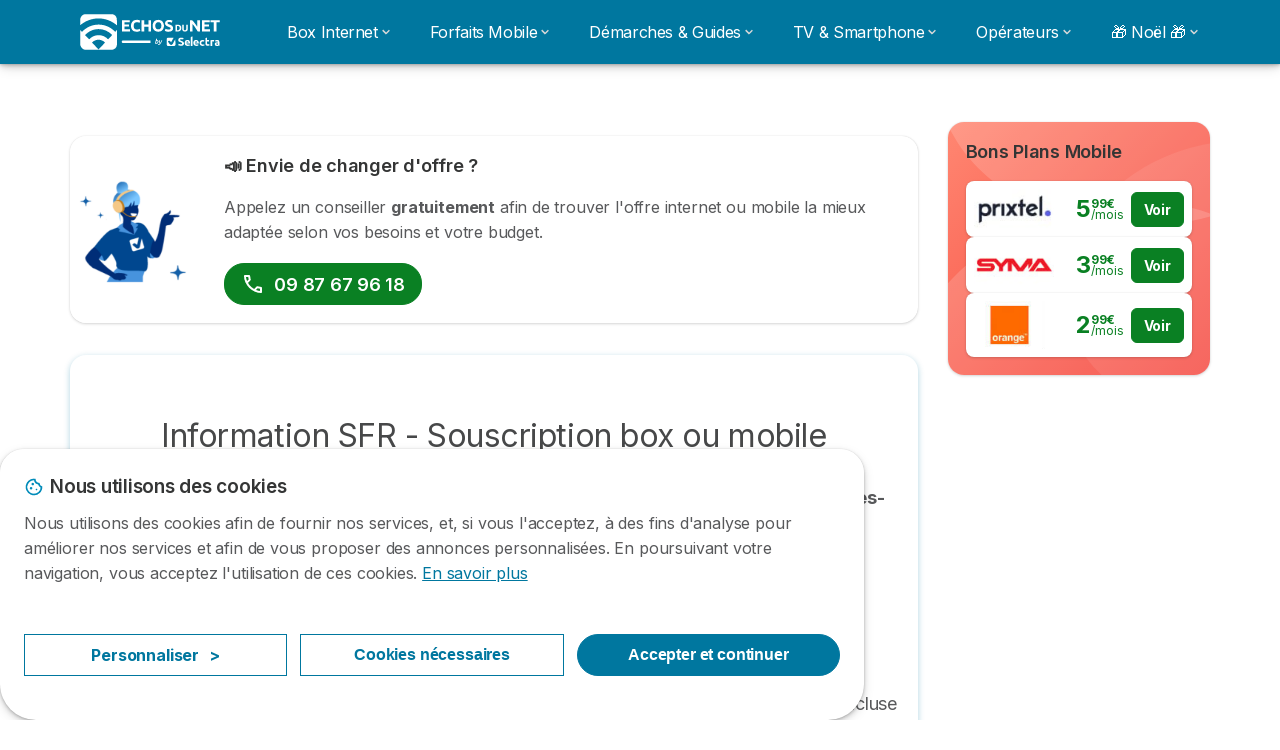

--- FILE ---
content_type: text/html; charset=UTF-8
request_url: https://www.echosdunet.net/numericable/ville/saint-pierre-les-nemours
body_size: 18314
content:

<!DOCTYPE html>
<html lang="fr" dir="ltr" prefix="og: https://ogp.me/ns#">
  <head>
          <link rel="preconnect" href="https://fonts.gstatic.com" crossorigin>
      <link rel="preload" href="https://fonts.googleapis.com/css2?family=Inter:wght@400;600;700&display=swap" as="style" onload="this.onload=null;this.rel='stylesheet'">
    
    <meta charset="utf-8" />
<meta name="description" content="Comment trouver une boutique Numericable à Saint-Pierre-lès-Nemours ? Découvrez les adresses et horaires des magasins les plus proches de chez vous, ainsi que la liste des services auxquels vous aurez accès sur place" />
<link rel="canonical" href="https://www.echosdunet.net/numericable/ville/saint-pierre-les-nemours" />
<link rel="shortlink" href="https://www.echosdunet.net/numericable/ville/saint-pierre-les-nemours" />
<meta property="og:image" content="https://www.echosdunet.net/sites/echosdunet.net/files/echosdunet-1200x627.png" />
<meta property="og:country_name" content="FR" />
<meta property="fb:app_id" content="251345191955714" />
<meta name="title" content="Trouver une boutique Numericable à Saint-Pierre-lès-Nemours" />
<script src="https://cdn.pagesense.io/js/selectra/99d5a828e34a41e78839e9d8c2addd67.js" async="async"></script>
<meta name="Generator" content="Drupal 10 (https://www.drupal.org)" />
<meta name="MobileOptimized" content="width" />
<meta name="HandheldFriendly" content="true" />
<meta name="viewport" content="width=device-width, initial-scale=1.0" />
<style>div#sliding-popup, div#sliding-popup .eu-cookie-withdraw-banner, .eu-cookie-withdraw-tab {background: #ffffff} div#sliding-popup.eu-cookie-withdraw-wrapper { background: transparent; } #sliding-popup h1, #sliding-popup h2, #sliding-popup h3, #sliding-popup p, #sliding-popup label, #sliding-popup div, .eu-cookie-compliance-more-button, .eu-cookie-compliance-secondary-button, .eu-cookie-withdraw-tab { color: #58595B;} .eu-cookie-withdraw-tab { border-color: #58595B;}</style>
<script>var dc = document.cookie;if (dc.indexOf("cookie-agreed") !== -1) {var styles = "#sliding-popup {display: none;}", styleSheet = document.createElement("style");
  styleSheet.type = "text/css";styleSheet.innerText = styles;document.head.appendChild(styleSheet)};</script>
<link rel="icon" href="/sites/echosdunet.net/files/favicon.ico" type="image/vnd.microsoft.icon" />

          <title>Trouver une boutique Numericable à Saint-Pierre-lès-Nemours</title>
        <link rel="stylesheet" media="all" href="/sites/echosdunet.net/files/css/css_gyXanY6c5t3jGYwQuhs5HpS-ziw72VX8jIVJlJapRLI.css?delta=0&amp;language=fr&amp;theme=echosdunet_net&amp;include=[base64]" />
<link rel="stylesheet" media="all" href="//cdnjs.cloudflare.com/ajax/libs/intl-tel-input/18.2.1/css/intlTelInput.css" defer />
<link rel="stylesheet" media="all" href="/sites/echosdunet.net/files/css/css_OY13Oad2WBNPQQpuNDWtgxLlf3he9PyMy_2xal9PnMg.css?delta=2&amp;language=fr&amp;theme=echosdunet_net&amp;include=[base64]" />
<link rel="stylesheet" media="all" href="/sites/echosdunet.net/files/css/css_QFwItx2s8i3zPCKuwTBmCICXMsTiobqLj3gcFo97fBg.css?delta=3&amp;language=fr&amp;theme=echosdunet_net&amp;include=[base64]" />
<link rel="stylesheet" media="all" href="/sites/echosdunet.net/files/css/css_mz5Ema8GzxMk83LnoF-BBsWnEniGmrhh5psexVc_0_E.css?delta=4&amp;language=fr&amp;theme=echosdunet_net&amp;include=[base64]" />


    <script>
      // Function to hide elements before page it's loaded
      function elementReady(selector) {
        return new Promise((resolve, reject) => {
          let el = document.querySelector(selector);
          if (el) {resolve(el);}
          new MutationObserver((mutationRecords, observer) => {
            // Query for elements matching the specified selector
            Array.from(document.querySelectorAll(selector)).forEach((element) => {
              resolve(element);
              //Once we have resolved we don't need the observer anymore.
              observer.disconnect();
            });
          })
            .observe(document.documentElement, {
              childList: true,
              subtree: true
            });
        });
      }

      // Hide .call-block--closed before page it's loaded
      elementReady('.call-block--closed').then((someWidget)=>{someWidget.style.setProperty('display', 'none', 'important');});

    </script>

    <script type="application/json" data-drupal-selector="drupal-settings-json">{"path":{"baseUrl":"\/","pathPrefix":"","currentPath":"numericable\/ville\/saint-pierre-les-nemours","currentPathIsAdmin":false,"isFront":false,"currentLanguage":"fr"},"pluralDelimiter":"\u0003","suppressDeprecationErrors":true,"gtm":{"tagId":null,"settings":{"data_layer":"dataLayer","include_classes":false,"allowlist_classes":"","blocklist_classes":"","include_environment":false,"environment_id":"","environment_token":""},"tagIds":["GTM-TLH7S98"]},"gtag":{"tagId":"","consentMode":false,"otherIds":[],"events":[],"additionalConfigInfo":[]},"ajaxPageState":{"libraries":"[base64]","theme":"echosdunet_net","theme_token":null},"ajaxTrustedUrl":[],"model":{"new_layout":null,"country_list":["FR","ES","IT","PT","BE","DE","BR","MX","RA","CO","PE"]},"dino_configurable_display":{"colors":{"primary":"#ef983f","secondary":"#00779f","info":"#2b9ebf","warning":"#a55c0c","danger":"#d71a1f","success":"#0a8023","neutral":"#939597","variations":{"primary":{"pastel":"#f7cc9f","pastel_light":"#fdf5ec","100":"#ffff81","150":"#ffff76","200":"#ffff6c","250":"#fff363","300":"#ffdd5a","350":"#ffc952","400":"#ffb74b","450":"#ffa745","500":"#ef983f","550":"#d78838","600":"#c17a32","650":"#ad6d2d","700":"#9b6228","750":"#8b5824","800":"#7d4f20"},"secondary":{"pastel":"#80bbcf","pastel_light":"#e6f1f5","100":"#00f9ff","150":"#00e3ff","200":"#00cfff","250":"#00bdfe","300":"#00ace7","350":"#009dd2","400":"#008fbf","450":"#0082ae","500":"#00779f","550":"#006b8f","600":"#006080","650":"#005673","700":"#004d67","750":"#00455c","800":"#003e52"},"info":{"pastel":"#95cfdf","pastel_light":"#eaf5f9","100":"#58ffff","150":"#50ffff","200":"#49ffff","250":"#43fbff","300":"#3de5ff","350":"#38d1fe","400":"#33bee7","450":"#2fadd2","500":"#2b9ebf","550":"#268eab","600":"#227f99","650":"#1e7289","700":"#1b667b","750":"#185b6e","800":"#155163"},"warning":{"pastel":"#d2ae86","pastel_light":"#f6efe7","100":"#ffc214","150":"#ffb113","200":"#ffa112","250":"#ff9311","300":"#ef8610","350":"#da7a0f","400":"#c76f0e","450":"#b5650d","500":"#a55c0c","550":"#94520a","600":"#854909","650":"#774108","700":"#6b3a07","750":"#603406","800":"#562e05"},"danger":{"pastel":"#eb8d8f","pastel_light":"#fbe8e9","100":"#ff323e","150":"#ff2e39","200":"#ff2a34","250":"#ff2730","300":"#ff242c","350":"#ff2128","400":"#ff1e25","450":"#ec1c22","500":"#d71a1f","550":"#c1171b","600":"#ad1418","650":"#9b1215","700":"#8b1012","750":"#7d0e10","800":"#700c0e"},"success":{"pastel":"#85c091","pastel_light":"#e7f2e9","100":"#12ff45","150":"#11f53f","200":"#10df3a","250":"#0fcb35","300":"#0eb931","350":"#0da92d","400":"#0c9a29","450":"#0b8c26","500":"#0a8023","550":"#09731f","600":"#08671b","650":"#075c18","700":"#065215","750":"#054912","800":"#044110"},"neutral":{"pastel":"#c9cacb","pastel_light":"#f4f4f5","100":"#ffffff","150":"#ffffff","200":"#ffffff","250":"#eaecf2","300":"#d5d7dc","350":"#c2c4c8","400":"#b1b3b6","450":"#a1a3a6","500":"#939597","550":"#848687","600":"#767879","650":"#6a6c6c","700":"#5f6161","750":"#555757","800":"#4c4e4e"}},"theme":{"primary":"#ef983f","primary-light":"#fff363","primary-dark":"#8b5824","primary-pastel":"#f7cc9f","primary-pastel-light":"#fdf5ec","secondary":"#00779f","secondary-light":"#00bdfe","secondary-dark":"#00455c","secondary-pastel":"#80bbcf","secondary-pastel-light":"#e6f1f5","ternary":"#006080","ternary-light":"#009dd2","ternary-dark":"#003e52","ternary-pastel":"#80bbcf","ternary-pastel-light":"#e6f1f5","info":"#2b9ebf","info-light":"#43fbff","info-dark":"#185b6e","info-pastel":"#95cfdf","info-pastel-light":"#eaf5f9","warning":"#a55c0c","warning-light":"#ff9311","warning-dark":"#603406","warning-pastel":"#d2ae86","warning-pastel-light":"#f6efe7","danger":"#d71a1f","danger-light":"#ff2730","danger-dark":"#7d0e10","danger-pastel":"#eb8d8f","danger-pastel-light":"#fbe8e9","success":"#0a8023","success-light":"#0fcb35","success-dark":"#054912","success-pastel":"#85c091","success-pastel-light":"#e7f2e9","neutral":"#939597","neutral-light":"#eaecf2","neutral-dark":"#555757","neutral-pastel":"#c9cacb","neutral-pastel-light":"#f4f4f5","white":"#ffffff","black":"#000000"}}},"dinoElements":{"translations":{"easySubscriptionOnly":"Easy subscription only"}},"eu_cookie_compliance":{"cookie_policy_version":"1.0.0","popup_enabled":true,"popup_agreed_enabled":false,"popup_hide_agreed":false,"popup_clicking_confirmation":false,"popup_scrolling_confirmation":false,"popup_html_info":"\u003Cdiv\n\trole=\u0022alertdialog\u0022 aria-labelledby=\u0022dialogTitle\u0022\n  aria-describedby=\u0022dialogDesc\u0022  class=\u0022eu-cookie-compliance-banner eu-cookie-compliance-banner-info eu-cookie-compliance-banner--categories\u0022\u003E\n\n\t\t\u003Cdiv class=\u0022eu-cookie-compliance-close\u0022\u003E\n\t\t\u003Cbutton class=\u0022btn-close btn-close--md\u0022 type=\u0022button\u0022 aria-label=\u0022Close\u0022\u003E\n\t\t\t\u003Csvg class=\u0022icon icon--neutral eu-cookie-compliance-close-icon\u0022 aria-hidden=\u0022true\u0022\u003E\n\t\t\t\t\u003Cuse xlink:href=\u0022\/themes\/custom\/agrippa\/img\/sprite.svg#icon-cross-rounded\u0022\u003E\u003C\/use\u003E\n\t\t\t\u003C\/svg\u003E\n\t\t\u003C\/button\u003E\n\t\u003C\/div\u003E\n\n\t\u003Cdiv class=\u0022popup-content info eu-cookie-compliance-content\u0022\u003E\n\n    \u003Cdiv class=\u0022eu-cookie-compliance-content__banner-wrapper\u0022\u003E\n      \u003Cdiv class=\u0022cookie-top\u0022\u003E\n            \u003Cdiv id=\u0022dialogTitle\u0022 class=\u0022eu-cookie-compliance-content__title\u0022\u003E\n        \u003Csvg class=\u0022icon icon--secondary icon--left\u0022 aria-hidden=\u0022true\u0022\u003E\n          \u003Cuse xlink:href=\u0022\/themes\/custom\/agrippa\/img\/sprite.svg#icon-cookie\u0022\u003E\u003C\/use\u003E\n        \u003C\/svg\u003E\n        \u003Cspan class=\u0022eu-cookie-title\u0022\u003ENous utilisons des cookies\u003C\/span\u003E\n      \u003C\/div\u003E\n\n                  \u003C\/div\u003E\n\n                \u003Cdiv class=\u0022modal__holder\u0022\u003E\n            \u003Cdiv class=\u0022modal__dialog\u0022\u003E\n              \u003Cdiv class=\u0022cookie-categories modal modal--md\u0022 id=\u0022manage-cookies-modal\u0022\u003E\n                \u003Cdiv class=\u0022modal__header\u0022 id=\u0022content-area\u0022\u003E\n\n                                                                          \u003Cdiv id=\u0022manage-cookies-description\u0022\u003E\n                      \u003Cp id=\u0022dialogDesc\u0022 class=\u0022manage-cookies-description__text\u0022\u003E Nous utilisons des cookies afin de fournir nos services, et, si vous l\u0027acceptez, \u00e0 des fins d\u0027analyse pour am\u00e9liorer nos services et afin de vous proposer des annonces personnalis\u00e9es. En poursuivant votre navigation, vous acceptez l\u0027utilisation de ces cookies. \u003C\/p\u003E\n                                              \u003Cbutton type=\u0022button\u0022 class=\u0022find-more-button\u0022\u003EEn savoir plus\u003C\/button\u003E\n                                          \u003C\/div\u003E\n                                  \u003C\/div\u003E\n                \u003Cdiv id=\u0022eu-cookie-compliance-categories\u0022 class=\u0022eu-cookie-compliance-categories modal__body hidden\u0022\u003E\n                                      \u003Cdiv class=\u0022eu-cookie-compliance-category\u0022\u003E\n                      \u003Clabel for=\u0022cookie-category-technical\u0022 class=\u0022checkbox checkbox--disabled\u0022\u003E\n                        \u003Cinput class=\u0022checkbox__input\u0022 type=\u0022checkbox\u0022 name=\u0022\u0022 name=\u0022cookie-categories\u0022 id=\u0022cookie-category-technical\u0022 tabindex=\u0022-1\u0022 value=\u0022technical\u0022  checked   disabled \u003E\n\n                        \u003Cspan class=\u0022checkbox__shape\u0022  tabindex=\u0022-1\u0022 \u003E\u003C\/span\u003E\n                        \u003Cspan class=\u0022checkbox__label\u0022\u003E\n                          \u003Cstrong\u003E\n                            Cookies techniques\n                          \u003C\/strong\u003E\n                        \u003C\/span\u003E\n                      \u003C\/label\u003E\n                                              \u003Cdiv class=\u0022eu-cookie-compliance-category-description\u0022\u003EIls fournissent les fonctions n\u00e9cessaires \u00e0 la navigation sur le site web.\u003C\/div\u003E\n                                          \u003C\/div\u003E\n                                      \u003Cdiv class=\u0022eu-cookie-compliance-category\u0022\u003E\n                      \u003Clabel for=\u0022cookie-category-analytics\u0022 class=\u0022checkbox \u0022\u003E\n                        \u003Cinput class=\u0022checkbox__input\u0022 type=\u0022checkbox\u0022 name=\u0022\u0022 name=\u0022cookie-categories\u0022 id=\u0022cookie-category-analytics\u0022 tabindex=\u0022-1\u0022 value=\u0022analytics\u0022  \u003E\n\n                        \u003Cspan class=\u0022checkbox__shape\u0022 \u003E\u003C\/span\u003E\n                        \u003Cspan class=\u0022checkbox__label\u0022\u003E\n                          \u003Cstrong\u003E\n                            Cookies d\u0026#039;audience\n                          \u003C\/strong\u003E\n                        \u003C\/span\u003E\n                      \u003C\/label\u003E\n                                              \u003Cdiv class=\u0022eu-cookie-compliance-category-description\u0022\u003EIls nous permettent d\u0026#039;\u00e9tudier la mani\u00e8re dont les utilisateurs naviguent sur le site web. Nous ne collectons que des donn\u00e9es anonymis\u00e9es.\u003C\/div\u003E\n                                          \u003C\/div\u003E\n                                      \u003Cdiv class=\u0022eu-cookie-compliance-category\u0022\u003E\n                      \u003Clabel for=\u0022cookie-category-marketing\u0022 class=\u0022checkbox \u0022\u003E\n                        \u003Cinput class=\u0022checkbox__input\u0022 type=\u0022checkbox\u0022 name=\u0022\u0022 name=\u0022cookie-categories\u0022 id=\u0022cookie-category-marketing\u0022 tabindex=\u0022-1\u0022 value=\u0022marketing\u0022  \u003E\n\n                        \u003Cspan class=\u0022checkbox__shape\u0022 \u003E\u003C\/span\u003E\n                        \u003Cspan class=\u0022checkbox__label\u0022\u003E\n                          \u003Cstrong\u003E\n                            Cookies marketing\n                          \u003C\/strong\u003E\n                        \u003C\/span\u003E\n                      \u003C\/label\u003E\n                                              \u003Cdiv class=\u0022eu-cookie-compliance-category-description\u0022\u003EIls sont utilis\u00e9s pour des usages li\u00e9s au marketing et \u00e0 la publicit\u00e9.\u003C\/div\u003E\n                                          \u003C\/div\u003E\n                  \n                                      \u003Cbutton type=\u0022button\u0022 class=\u0022eu-cookie-compliance-save-preferences-button btn btn--sm btn btn--pill btn--md btn--secondary save-preferences\u0022 data-dismiss=\u0022modal\u0022\u003E\n                      Valider\n                    \u003C\/button\u003E\n                                  \u003C\/div\u003E\n                \u003Cdiv class=\u0022modal__footer\u0022\u003E\n                      \u003Cdiv id=\u0022popup-buttons\u0022 class=\u0022eu-cookie-compliance-buttons eu-cookie-compliance-has-categories\u0022\u003E\n                      \n                                              \u003Cbutton class=\u0022cookie-personalization btn btn--pill btn--md  btn--tertiary\u0022\u003EPersonnaliser \u003Cspan\u003E\u003E\u003C\/span\u003E\u003C\/button\u003E\n                      \n                                              \u003Cbutton type=\u0022button\u0022 class=\u0022eu-cookie-compliance-save-preferences-button btn btn--sm btn btn--pill btn--md  btn--tertiary\u0022 data-dismiss=\u0022modal\u0022\u003E\n                          Cookies n\u00e9cessaires\n                        \u003C\/button\u003E\n                      \n                                                                                          \u003Cbutton type=\u0022button\u0022 class=\u0022agree-button eu-cookie-compliance-default-button btn btn--pill btn--md btn--secondary\u0022\u003E\n                        Accepter et continuer\n                      \u003C\/button\u003E\n                                              \u003Cbutton type=\u0022button\u0022 class=\u0022eu-cookie-withdraw-button visually-hidden\u0022\u003ERetirer le consentement\u003C\/button\u003E\n                                          \u003C\/div\u003E\n                \u003C\/div\u003E\n              \u003C\/div\u003E\n            \u003C\/div\u003E\n          \u003C\/div\u003E\n        \n    \u003C\/div\u003E\n\n\n\t\u003C\/div\u003E\n\u003C\/div\u003E","use_mobile_message":false,"mobile_popup_html_info":"\u003Cdiv\n\trole=\u0022alertdialog\u0022 aria-labelledby=\u0022dialogTitle\u0022\n  aria-describedby=\u0022dialogDesc\u0022  class=\u0022eu-cookie-compliance-banner eu-cookie-compliance-banner-info eu-cookie-compliance-banner--categories\u0022\u003E\n\n\t\t\u003Cdiv class=\u0022eu-cookie-compliance-close\u0022\u003E\n\t\t\u003Cbutton class=\u0022btn-close btn-close--md\u0022 type=\u0022button\u0022 aria-label=\u0022Close\u0022\u003E\n\t\t\t\u003Csvg class=\u0022icon icon--neutral eu-cookie-compliance-close-icon\u0022 aria-hidden=\u0022true\u0022\u003E\n\t\t\t\t\u003Cuse xlink:href=\u0022\/themes\/custom\/agrippa\/img\/sprite.svg#icon-cross-rounded\u0022\u003E\u003C\/use\u003E\n\t\t\t\u003C\/svg\u003E\n\t\t\u003C\/button\u003E\n\t\u003C\/div\u003E\n\n\t\u003Cdiv class=\u0022popup-content info eu-cookie-compliance-content\u0022\u003E\n\n    \u003Cdiv class=\u0022eu-cookie-compliance-content__banner-wrapper\u0022\u003E\n      \u003Cdiv class=\u0022cookie-top\u0022\u003E\n            \u003Cdiv id=\u0022dialogTitle\u0022 class=\u0022eu-cookie-compliance-content__title\u0022\u003E\n        \u003Csvg class=\u0022icon icon--secondary icon--left\u0022 aria-hidden=\u0022true\u0022\u003E\n          \u003Cuse xlink:href=\u0022\/themes\/custom\/agrippa\/img\/sprite.svg#icon-cookie\u0022\u003E\u003C\/use\u003E\n        \u003C\/svg\u003E\n        \u003Cspan class=\u0022eu-cookie-title\u0022\u003E\u003C\/span\u003E\n      \u003C\/div\u003E\n\n                  \u003C\/div\u003E\n\n                \u003Cdiv class=\u0022modal__holder\u0022\u003E\n            \u003Cdiv class=\u0022modal__dialog\u0022\u003E\n              \u003Cdiv class=\u0022cookie-categories modal modal--md\u0022 id=\u0022manage-cookies-modal\u0022\u003E\n                \u003Cdiv class=\u0022modal__header\u0022 id=\u0022content-area\u0022\u003E\n\n                                                                          \u003Cdiv id=\u0022manage-cookies-description\u0022\u003E\n                      \u003Cp id=\u0022dialogDesc\u0022 class=\u0022manage-cookies-description__text\u0022\u003E Nous utilisons des cookies afin de fournir nos services, et, si vous l\u0027acceptez, \u00e0 des fins d\u0027analyse pour am\u00e9liorer nos services et afin de vous proposer des annonces personnalis\u00e9es. En poursuivant votre navigation, vous acceptez l\u0027utilisation de ces cookies. \u003C\/p\u003E\n                                              \u003Cbutton type=\u0022button\u0022 class=\u0022find-more-button\u0022\u003EEn savoir plus\u003C\/button\u003E\n                                          \u003C\/div\u003E\n                                  \u003C\/div\u003E\n                \u003Cdiv id=\u0022eu-cookie-compliance-categories\u0022 class=\u0022eu-cookie-compliance-categories modal__body hidden\u0022\u003E\n                                      \u003Cdiv class=\u0022eu-cookie-compliance-category\u0022\u003E\n                      \u003Clabel for=\u0022cookie-category-technical\u0022 class=\u0022checkbox checkbox--disabled\u0022\u003E\n                        \u003Cinput class=\u0022checkbox__input\u0022 type=\u0022checkbox\u0022 name=\u0022\u0022 name=\u0022cookie-categories\u0022 id=\u0022cookie-category-technical\u0022 tabindex=\u0022-1\u0022 value=\u0022technical\u0022  checked   disabled \u003E\n\n                        \u003Cspan class=\u0022checkbox__shape\u0022  tabindex=\u0022-1\u0022 \u003E\u003C\/span\u003E\n                        \u003Cspan class=\u0022checkbox__label\u0022\u003E\n                          \u003Cstrong\u003E\n                            Cookies techniques\n                          \u003C\/strong\u003E\n                        \u003C\/span\u003E\n                      \u003C\/label\u003E\n                                              \u003Cdiv class=\u0022eu-cookie-compliance-category-description\u0022\u003EIls fournissent les fonctions n\u00e9cessaires \u00e0 la navigation sur le site web.\u003C\/div\u003E\n                                          \u003C\/div\u003E\n                                      \u003Cdiv class=\u0022eu-cookie-compliance-category\u0022\u003E\n                      \u003Clabel for=\u0022cookie-category-analytics\u0022 class=\u0022checkbox \u0022\u003E\n                        \u003Cinput class=\u0022checkbox__input\u0022 type=\u0022checkbox\u0022 name=\u0022\u0022 name=\u0022cookie-categories\u0022 id=\u0022cookie-category-analytics\u0022 tabindex=\u0022-1\u0022 value=\u0022analytics\u0022  \u003E\n\n                        \u003Cspan class=\u0022checkbox__shape\u0022 \u003E\u003C\/span\u003E\n                        \u003Cspan class=\u0022checkbox__label\u0022\u003E\n                          \u003Cstrong\u003E\n                            Cookies d\u0026#039;audience\n                          \u003C\/strong\u003E\n                        \u003C\/span\u003E\n                      \u003C\/label\u003E\n                                              \u003Cdiv class=\u0022eu-cookie-compliance-category-description\u0022\u003EIls nous permettent d\u0026#039;\u00e9tudier la mani\u00e8re dont les utilisateurs naviguent sur le site web. Nous ne collectons que des donn\u00e9es anonymis\u00e9es.\u003C\/div\u003E\n                                          \u003C\/div\u003E\n                                      \u003Cdiv class=\u0022eu-cookie-compliance-category\u0022\u003E\n                      \u003Clabel for=\u0022cookie-category-marketing\u0022 class=\u0022checkbox \u0022\u003E\n                        \u003Cinput class=\u0022checkbox__input\u0022 type=\u0022checkbox\u0022 name=\u0022\u0022 name=\u0022cookie-categories\u0022 id=\u0022cookie-category-marketing\u0022 tabindex=\u0022-1\u0022 value=\u0022marketing\u0022  \u003E\n\n                        \u003Cspan class=\u0022checkbox__shape\u0022 \u003E\u003C\/span\u003E\n                        \u003Cspan class=\u0022checkbox__label\u0022\u003E\n                          \u003Cstrong\u003E\n                            Cookies marketing\n                          \u003C\/strong\u003E\n                        \u003C\/span\u003E\n                      \u003C\/label\u003E\n                                              \u003Cdiv class=\u0022eu-cookie-compliance-category-description\u0022\u003EIls sont utilis\u00e9s pour des usages li\u00e9s au marketing et \u00e0 la publicit\u00e9.\u003C\/div\u003E\n                                          \u003C\/div\u003E\n                  \n                                      \u003Cbutton type=\u0022button\u0022 class=\u0022eu-cookie-compliance-save-preferences-button btn btn--sm btn btn--pill btn--md btn--secondary save-preferences\u0022 data-dismiss=\u0022modal\u0022\u003E\n                      Valider\n                    \u003C\/button\u003E\n                                  \u003C\/div\u003E\n                \u003Cdiv class=\u0022modal__footer\u0022\u003E\n                      \u003Cdiv id=\u0022popup-buttons\u0022 class=\u0022eu-cookie-compliance-buttons eu-cookie-compliance-has-categories\u0022\u003E\n                      \n                                              \u003Cbutton class=\u0022cookie-personalization btn btn--pill btn--md  btn--tertiary\u0022\u003EPersonnaliser \u003Cspan\u003E\u003E\u003C\/span\u003E\u003C\/button\u003E\n                      \n                                              \u003Cbutton type=\u0022button\u0022 class=\u0022eu-cookie-compliance-save-preferences-button btn btn--sm btn btn--pill btn--md  btn--tertiary\u0022 data-dismiss=\u0022modal\u0022\u003E\n                          Cookies n\u00e9cessaires\n                        \u003C\/button\u003E\n                      \n                                                                                          \u003Cbutton type=\u0022button\u0022 class=\u0022agree-button eu-cookie-compliance-default-button btn btn--pill btn--md btn--secondary\u0022\u003E\n                        Accepter et continuer\n                      \u003C\/button\u003E\n                                              \u003Cbutton type=\u0022button\u0022 class=\u0022eu-cookie-withdraw-button visually-hidden\u0022\u003ERetirer le consentement\u003C\/button\u003E\n                                          \u003C\/div\u003E\n                \u003C\/div\u003E\n              \u003C\/div\u003E\n            \u003C\/div\u003E\n          \u003C\/div\u003E\n        \n    \u003C\/div\u003E\n\n\n\t\u003C\/div\u003E\n\u003C\/div\u003E","mobile_breakpoint":768,"popup_html_agreed":false,"popup_use_bare_css":false,"popup_height":102,"popup_width":"100%","popup_delay":1000,"popup_link":"http:\/\/echosdunet.net\/mentions-legales","popup_link_new_window":true,"popup_position":false,"fixed_top_position":false,"popup_language":"fr","store_consent":false,"better_support_for_screen_readers":false,"cookie_name":"","reload_page":false,"domain":"","domain_all_sites":false,"popup_eu_only":false,"popup_eu_only_js":false,"cookie_lifetime":390,"cookie_session":0,"set_cookie_session_zero_on_disagree":0,"disagree_do_not_show_popup":false,"method":"categories","automatic_cookies_removal":true,"allowed_cookies":"technical:selectraRgpdAutoAcceptCookies\r\nanalytics:_ga\r\nanalytics:_gid\r\nanalytics:_gcl_au","withdraw_markup":"\u003Cbutton type=\u0022button\u0022 class=\u0022eu-cookie-withdraw-tab\u0022\u003EParam\u00e8tres de confidentialit\u00e9\u003C\/button\u003E\n\u003Cdiv aria-labelledby=\u0022popup-text\u0022 class=\u0022eu-cookie-withdraw-banner\u0022\u003E\n  \u003Cdiv class=\u0022popup-content info eu-cookie-compliance-content\u0022\u003E\n    \u003Cdiv id=\u0022popup-text\u0022 class=\u0022eu-cookie-compliance-message\u0022 role=\u0022document\u0022\u003E\n      \u003Ch2\u003ENous utilisons des cookies sur ce site pour am\u00e9liorer votre exp\u00e9rience d\u0027utilisateur.\u003C\/h2\u003E\u003Cp\u003EVous avez consenti \u00e0 l\u0027ajout de cookies.\u003C\/p\u003E\n    \u003C\/div\u003E\n    \u003Cdiv id=\u0022popup-buttons\u0022 class=\u0022eu-cookie-compliance-buttons\u0022\u003E\n      \u003Cbutton type=\u0022button\u0022 class=\u0022eu-cookie-withdraw-button \u0022\u003ERetirer le consentement\u003C\/button\u003E\n    \u003C\/div\u003E\n  \u003C\/div\u003E\n\u003C\/div\u003E","withdraw_enabled":false,"reload_options":0,"reload_routes_list":"","withdraw_button_on_info_popup":false,"cookie_categories":["technical","analytics","marketing"],"cookie_categories_details":{"technical":{"uuid":"194f86bf-fd99-4fba-a539-eacf36dba47a","langcode":"fr","status":true,"dependencies":[],"_core":{"default_config_hash":"gXV5U-ZX3twBoJ63q5ixkXGs3hRx-iHa0Q2PCsINcFU"},"id":"technical","label":"Cookies techniques","description":"Ils fournissent les fonctions n\u00e9cessaires \u00e0 la navigation sur le site web.","checkbox_default_state":"required","weight":-9},"analytics":{"uuid":"8becb7fe-e8bd-4a3a-9004-dca51504c74c","langcode":"fr","status":true,"dependencies":[],"_core":{"default_config_hash":"Ppr4ObHh0Me1kYxDDoWuP8_LYN2ElSMZR6XHgp4ZYVo"},"id":"analytics","label":"Cookies d\u0027audience","description":"Ils nous permettent d\u0027\u00e9tudier la mani\u00e8re dont les utilisateurs naviguent sur le site web. Nous ne collectons que des donn\u00e9es anonymis\u00e9es.","checkbox_default_state":"unchecked","weight":-8},"marketing":{"uuid":"389b10e1-8885-40d7-ab9d-62a33bbe83fe","langcode":"fr","status":true,"dependencies":[],"_core":{"default_config_hash":"tGOGAtZycObYMRXFXjJNdyI1Yo8MPsR6I037ugYMWTY"},"id":"marketing","label":"Cookies marketing","description":"Ils sont utilis\u00e9s pour des usages li\u00e9s au marketing et \u00e0 la publicit\u00e9.","checkbox_default_state":"unchecked","weight":-7}},"enable_save_preferences_button":true,"cookie_value_disagreed":"0","cookie_value_agreed_show_thank_you":"1","cookie_value_agreed":"2","containing_element":"body","settings_tab_enabled":false,"olivero_primary_button_classes":"","olivero_secondary_button_classes":"","close_button_action":"close_banner","open_by_default":true,"modules_allow_popup":true,"hide_the_banner":false,"geoip_match":true},"selectra_rgpd_v2":{"autoAcceptCookies":0},"themePath":"themes\/custom\/agrippa","activeThemePath":"sites\/echosdunet.net\/themes\/custom\/echosdunet_net","csp":{"nonce":"q-81_cjRQQD5DlaH8WHcfA"},"ajax":[],"user":{"uid":0,"permissionsHash":"0090b1cb40b8bbd220f473a0fc379b785b85ea6fb6ffe6f97afe54037cdec00f"}}</script>
<script src="/sites/echosdunet.net/files/js/js_r7PA_DYEkZwAXGgewXnNzXTiInTLWhC02ld5V0sBZ9E.js?scope=header&amp;delta=0&amp;language=fr&amp;theme=echosdunet_net&amp;include=[base64]"></script>

    <meta name="viewport" content="width=device-width, initial-scale=1, shrink-to-fit=no">
  </head>
  <body >

        
    <noscript><iframe src="https://www.googletagmanager.com/ns.html?id=GTM-TLH7S98"
                  height="0" width="0" style="display:none;visibility:hidden"></iframe></noscript>

      <div class="dialog-off-canvas-main-canvas" data-off-canvas-main-canvas>
    

 

<div id="page-wrapper">
    <div id="page" >
          <header class="menu" role="banner" aria-label="Entête du site">
        
      
  
  <div class="menu-bar ">
        <div class="menu-bar__holder new">
      <div id="block-echosdunet-net-sitebranding" data-block-plugin-id="system_branding_block" class="new menu-logo__wrapper">
            <a href="/" rel="home" class="menu-logo" aria-label="Logo Selectra">
        <img src="/sites/echosdunet.net/files/echosdunet-white.svg" alt="Selectra" class="menu-logo__img"/>
      </a>
        
  </div>




  <button class="menu-btn new" type="button" aria-label="Open menu">
    <span class="menu-btn__closed">
      <svg class="u-display--xl-none" width="24" height="24" viewBox="0 0 24 24" fill="none" xmlns="http://www.w3.org/2000/svg">
        <mask id="mask0_5251_30318" style="mask-type:alpha" maskUnits="userSpaceOnUse" x="0" y="0" width="24" height="24">
          <rect width="24" height="24" fill="#D9D9D9"/>
        </mask>
        <g mask="url(#mask0_5251_30318)">
          <path d="M4 18C3.71667 18 3.47917 17.9042 3.2875 17.7125C3.09583 17.5208 3 17.2833 3 17C3 16.7167 3.09583 16.4792 3.2875 16.2875C3.47917 16.0958 3.71667 16 4 16H20C20.2833 16 20.5208 16.0958 20.7125 16.2875C20.9042 16.4792 21 16.7167 21 17C21 17.2833 20.9042 17.5208 20.7125 17.7125C20.5208 17.9042 20.2833 18 20 18H4ZM4 13C3.71667 13 3.47917 12.9042 3.2875 12.7125C3.09583 12.5208 3 12.2833 3 12C3 11.7167 3.09583 11.4792 3.2875 11.2875C3.47917 11.0958 3.71667 11 4 11H20C20.2833 11 20.5208 11.0958 20.7125 11.2875C20.9042 11.4792 21 11.7167 21 12C21 12.2833 20.9042 12.5208 20.7125 12.7125C20.5208 12.9042 20.2833 13 20 13H4ZM4 8C3.71667 8 3.47917 7.90417 3.2875 7.7125C3.09583 7.52083 3 7.28333 3 7C3 6.71667 3.09583 6.47917 3.2875 6.2875C3.47917 6.09583 3.71667 6 4 6H20C20.2833 6 20.5208 6.09583 20.7125 6.2875C20.9042 6.47917 21 6.71667 21 7C21 7.28333 20.9042 7.52083 20.7125 7.7125C20.5208 7.90417 20.2833 8 20 8H4Z" fill="white"/>
        </g>
      </svg>
    </span>
    <span class="menu-btn__open">
      <svg class="icon icon--20 menu-btn__icon" aria-hidden="true">
        <use xlink:href="/themes/custom/agrippa/img/sprite.svg#icon-cross"></use>
      </svg>
    </span>
  </button>

  <nav class="menu-content">
    
            <div class="menu-category">
                              <a href="https://www.echosdunet.net/comparateur-box-internet" class="menu-label menu-label__sub--link">Box Internet<svg class="icon icon--12 menu-label__trigger" aria-hidden="true">
                <use xlink:href="/themes/custom/agrippa/img/sprite.svg#icon-chevron-right"></use>
              </svg>
            </a>
                  
                                    <div class="menu-sub-category menu-sub-category--3-cols">
                          <ul class="menu-list">
                <li class="menu-list__label">Nos comparatifs</li>
                                                                      <li class="menu-list__item">
                      <a class="menu-list__link" href="https://www.echosdunet.net/comparateur-box-internet/box-sans-engagement">Les meilleures box sans engagement</a>
                    </li>
                                      <li class="menu-list__item">
                      <a class="menu-list__link" href="https://www.echosdunet.net/comparateur-box-internet/meilleure-offre-fibre">Les meilleures box fibre</a>
                    </li>
                                      <li class="menu-list__item">
                      <a class="menu-list__link" href="https://www.echosdunet.net/comparateur-box-internet/box-pas-cher">Les box les moins chères</a>
                    </li>
                                      <li class="menu-list__item">
                      <a class="menu-list__link" href="https://www.echosdunet.net/comparateur-box-mobile">Les meilleures box + forfaits</a>
                    </li>
                                                </ul>
                          <ul class="menu-list">
                <li class="menu-list__label">Les offres par fournisseur</li>
                                                                      <li class="menu-list__item">
                      <a class="menu-list__link" href="https://www.echosdunet.net/orange/box-internet">Voir les offres internet Orange</a>
                    </li>
                                      <li class="menu-list__item">
                      <a class="menu-list__link" href="https://www.echosdunet.net/sfr/box-internet">Voir les offres internet SFR</a>
                    </li>
                                      <li class="menu-list__item">
                      <a class="menu-list__link" href="https://www.echosdunet.net/bouygues/box-internet">Voir les offres internet Bouygues</a>
                    </li>
                                      <li class="menu-list__item">
                      <a class="menu-list__link" href="https://www.echosdunet.net/free/box-internet">Voir les offres internet Free</a>
                    </li>
                                                </ul>
                          <ul class="menu-list">
                <li class="menu-list__label">Nos guides box internet</li>
                                                                      <li class="menu-list__item">
                      <a class="menu-list__link" href="https://www.echosdunet.net/operateurs/fibre">Quel fournisseur fibre choisir ?</a>
                    </li>
                                      <li class="menu-list__item">
                      <a class="menu-list__link" href="https://www.echosdunet.net/comparateur-box-internet/internet-sans-box">Comment avoir internet sans box ?</a>
                    </li>
                                      <li class="menu-list__item">
                      <a class="menu-list__link" href="https://www.echosdunet.net/operateurs/moins-cher">Quel est le fournisseur le moins cher ?</a>
                    </li>
                                      <li class="menu-list__item">
                      <a class="menu-list__link" href="https://www.echosdunet.net/pro/comparatif-offre-internet">Quelle box pro choisir ?</a>
                    </li>
                                                </ul>
            
                                      <div class="menu-help">
                <svg class="icon icon--24" aria-hidden="true">
                  <use xlink:href="/themes/custom/agrippa/img/sprite.svg#icon-circle-info-filled"></use>
                </svg>
                <p class="menu-help__title">Tester mon éligibilité fibre</p>
                <svg class="icon icon--24" aria-hidden="true">
                  <use xlink:href="/themes/custom/agrippa/img/sprite.svg#icon-circle-info-filled"></use>
                </svg>
                <a class="menu-help__phone u-anim--shake" href="tel:+33975188051">09 75 18 80 51</a>
                <p class="menu-help__info">du lundi au vendredi de 8h à 21h, le samedi de 9h à 19h, le dimanche de 9h à 17h</p>
              </div>
                      </div>
              </div>
          <div class="menu-category">
                              <a href="https://www.echosdunet.net/comparateur-forfait-mobile" class="menu-label menu-label__sub--link">Forfaits Mobile<svg class="icon icon--12 menu-label__trigger" aria-hidden="true">
                <use xlink:href="/themes/custom/agrippa/img/sprite.svg#icon-chevron-right"></use>
              </svg>
            </a>
                  
                                    <div class="menu-sub-category menu-sub-category--3-cols">
                          <ul class="menu-list">
                <li class="menu-list__label">Nos comparatifs</li>
                                                                      <li class="menu-list__item">
                      <a class="menu-list__link" href="https://www.echosdunet.net/comparateur-forfait-mobile/meilleur-forfait-5g">Les meilleurs forfaits 5G</a>
                    </li>
                                      <li class="menu-list__item">
                      <a class="menu-list__link" href="https://www.echosdunet.net/comparateur-forfait-mobile/forfait-sans-engagement">Les forfaits sans engagement</a>
                    </li>
                                      <li class="menu-list__item">
                      <a class="menu-list__link" href="https://www.echosdunet.net/comparateur-forfait-mobile/forfait-pas-cher">Les forfaits les moins chers</a>
                    </li>
                                      <li class="menu-list__item">
                      <a class="menu-list__link" href="https://www.echosdunet.net/comparateur-forfait-mobile/forfait-international">Les meilleurs forfaits data</a>
                    </li>
                                                </ul>
                          <ul class="menu-list">
                <li class="menu-list__label">Les forfaits par opérateur</li>
                                                                      <li class="menu-list__item">
                      <a class="menu-list__link" href="https://www.echosdunet.net/orange/forfait-mobile">Voir les forfaits Orange</a>
                    </li>
                                      <li class="menu-list__item">
                      <a class="menu-list__link" href="https://www.echosdunet.net/sfr/forfait-mobile">Voir les forfaits SFR</a>
                    </li>
                                      <li class="menu-list__item">
                      <a class="menu-list__link" href="https://www.echosdunet.net/bouygues/forfait-mobile">Voir les forfaits Bouygues</a>
                    </li>
                                      <li class="menu-list__item">
                      <a class="menu-list__link" href="https://www.echosdunet.net/free/forfait-mobile">Voir les forfaits Free</a>
                    </li>
                                                </ul>
                          <ul class="menu-list">
                <li class="menu-list__label">Nos guides forfaits</li>
                                                                      <li class="menu-list__item">
                      <a class="menu-list__link" href="https://www.echosdunet.net/reseau-mobile/4g-vs-5g">Comment choisir entre 4G et 5G ?</a>
                    </li>
                                      <li class="menu-list__item">
                      <a class="menu-list__link" href="https://www.echosdunet.net/operateurs/mvno">Les petits opérateurs mobiles</a>
                    </li>
                                      <li class="menu-list__item">
                      <a class="menu-list__link" href="https://www.echosdunet.net/operateurs/meilleur-reseau-mobile">Quel opérateur a le meilleur réseau ?</a>
                    </li>
                                      <li class="menu-list__item">
                      <a class="menu-list__link" href="https://www.echosdunet.net/pro/comparatif-forfait-mobile">Quel forfait pro choisir ?</a>
                    </li>
                                                </ul>
            
                                      <div class="menu-help">
                <svg class="icon icon--24" aria-hidden="true">
                  <use xlink:href="/themes/custom/agrippa/img/sprite.svg#icon-circle-info-filled"></use>
                </svg>
                <p class="menu-help__title">Changer d&#039;opérateur</p>
                <svg class="icon icon--24" aria-hidden="true">
                  <use xlink:href="/themes/custom/agrippa/img/sprite.svg#icon-circle-info-filled"></use>
                </svg>
                <a class="menu-help__phone u-anim--shake" href="tel:+33975188051">09 75 18 80 51</a>
                <p class="menu-help__info">du lundi au vendredi de 8h à 21h, le samedi de 9h à 19h, le dimanche de 9h à 17h</p>
              </div>
                      </div>
              </div>
          <div class="menu-category">
                              <a href="https://www.echosdunet.net/aide" class="menu-label menu-label__sub--link">Démarches &amp; Guides<svg class="icon icon--12 menu-label__trigger" aria-hidden="true">
                <use xlink:href="/themes/custom/agrippa/img/sprite.svg#icon-chevron-right"></use>
              </svg>
            </a>
                  
                                    <div class="menu-sub-category menu-sub-category--3-cols">
                          <ul class="menu-list">
                <li class="menu-list__label">Raccordement télécom</li>
                                                                      <li class="menu-list__item">
                      <a class="menu-list__link" href="https://www.echosdunet.net/raccordement/france-telecom">Effectuer un raccordement télécom</a>
                    </li>
                                      <li class="menu-list__item">
                      <a class="menu-list__link" href="https://www.echosdunet.net/raccordement/ouverture-ligne">Ouvrir un ligne fixe</a>
                    </li>
                                      <li class="menu-list__item">
                      <a class="menu-list__link" href="https://www.echosdunet.net/test-eligibilite">Tester son éligibilité fibre</a>
                    </li>
                                      <li class="menu-list__item">
                      <a class="menu-list__link" href="https://www.echosdunet.net/raccordement">Installer la fibre chez soi</a>
                    </li>
                                                </ul>
                          <ul class="menu-list">
                <li class="menu-list__label">Changement d&#039;opérateur</li>
                                                                      <li class="menu-list__item">
                      <a class="menu-list__link" href="https://www.echosdunet.net/changer-operateur">Changer de box internet</a>
                    </li>
                                      <li class="menu-list__item">
                      <a class="menu-list__link" href="https://www.echosdunet.net/changer-operateur/mobile">Changer de forfait mobile</a>
                    </li>
                                      <li class="menu-list__item">
                      <a class="menu-list__link" href="https://www.echosdunet.net/changer-operateur/portabilite-numero">Effectuer une portabilité</a>
                    </li>
                                      <li class="menu-list__item">
                      <a class="menu-list__link" href="https://www.echosdunet.net/changer-operateur/obtenir-code-rio">Obtenir son code RIO</a>
                    </li>
                                                </ul>
                          <ul class="menu-list">
                <li class="menu-list__label">Résiliation</li>
                                                                      <li class="menu-list__item">
                      <a class="menu-list__link" href="https://www.echosdunet.net/resiliation">Résilier son contrat</a>
                    </li>
                                      <li class="menu-list__item">
                      <a class="menu-list__link" href="https://www.echosdunet.net/resiliation/calcul-frais">Calculer ses frais de résiliation</a>
                    </li>
                                      <li class="menu-list__item">
                      <a class="menu-list__link" href="https://www.echosdunet.net/resiliation/lettre">Modèle de lettre de résiliation</a>
                    </li>
                                      <li class="menu-list__item">
                      <a class="menu-list__link" href="https://www.echosdunet.net/resiliation/suspendre-ligne">Suspendre son abonnement</a>
                    </li>
                                                </ul>
            
                                      <div class="menu-help">
                <svg class="icon icon--24" aria-hidden="true">
                  <use xlink:href="/themes/custom/agrippa/img/sprite.svg#icon-circle-info-filled"></use>
                </svg>
                <p class="menu-help__title">Comparer les offres</p>
                <svg class="icon icon--24" aria-hidden="true">
                  <use xlink:href="/themes/custom/agrippa/img/sprite.svg#icon-circle-info-filled"></use>
                </svg>
                <a class="menu-help__phone u-anim--shake" href="tel:+33975188051">09 75 18 80 51</a>
                <p class="menu-help__info">du lundi au vendredi de 8h à 21h, le samedi de 9h à 19h, le dimanche de 9h à 17h</p>
              </div>
                      </div>
              </div>
          <div class="menu-category">
                              <div class="menu-label">TV &amp; Smartphone<svg class="icon icon--12 menu-label__trigger" aria-hidden="true">
                <use xlink:href="/themes/custom/agrippa/img/sprite.svg#icon-chevron-right"></use>
              </svg>
            </div>
                  
                                    <div class="menu-sub-category menu-sub-category--3-cols">
                          <ul class="menu-list">
                <li class="menu-list__label">Chaines et bouquets TV</li>
                                                                      <li class="menu-list__item">
                      <a class="menu-list__link" href="https://www.echosdunet.net/tv">Bouquets TV des fournisseurs</a>
                    </li>
                                      <li class="menu-list__item">
                      <a class="menu-list__link" href="https://www.echosdunet.net/tv/chaines">Guide chaînes TV</a>
                    </li>
                                      <li class="menu-list__item">
                      <a class="menu-list__link" href="https://www.echosdunet.net/tv/sport">Diffusion sports à la TV</a>
                    </li>
                                      <li class="menu-list__item">
                      <a class="menu-list__link" href="https://www.echosdunet.net/tv/canal">Les offres Canal Plus</a>
                    </li>
                                                </ul>
                          <ul class="menu-list">
                <li class="menu-list__label">Abonnements streaming</li>
                                                                      <li class="menu-list__item">
                      <a class="menu-list__link" href="https://www.echosdunet.net/tv/streaming">Quel bouquet streaming choisir ?</a>
                    </li>
                                      <li class="menu-list__item">
                      <a class="menu-list__link" href="https://www.echosdunet.net/tv/streaming/netflix">Netflix</a>
                    </li>
                                      <li class="menu-list__item">
                      <a class="menu-list__link" href="https://www.echosdunet.net/tv/streaming/amazon">Amazon Prime Vidéo</a>
                    </li>
                                      <li class="menu-list__item">
                      <a class="menu-list__link" href="https://www.echosdunet.net/tv/streaming/disney">Disney+</a>
                    </li>
                                                </ul>
                          <ul class="menu-list">
                <li class="menu-list__label">Smartphones</li>
                                                                      <li class="menu-list__item">
                      <a class="menu-list__link" href="https://www.echosdunet.net/smartphone">Guide des meilleurs smartphones</a>
                    </li>
                                      <li class="menu-list__item">
                      <a class="menu-list__link" href="https://www.echosdunet.net/smartphone/comparatif/pas-cher">Les smartphones les moins chers</a>
                    </li>
                                      <li class="menu-list__item">
                      <a class="menu-list__link" href="https://www.echosdunet.net/smartphone/apple">Quel iPhone choisir ?</a>
                    </li>
                                      <li class="menu-list__item">
                      <a class="menu-list__link" href="https://www.echosdunet.net/smartphone/samsung">Quel Samsung choisir ?</a>
                    </li>
                                                </ul>
            
                                      <div class="menu-help">
                <svg class="icon icon--24" aria-hidden="true">
                  <use xlink:href="/themes/custom/agrippa/img/sprite.svg#icon-circle-info-filled"></use>
                </svg>
                <p class="menu-help__title">Déménagement / Changement de fournisseur</p>
                <svg class="icon icon--24" aria-hidden="true">
                  <use xlink:href="/themes/custom/agrippa/img/sprite.svg#icon-circle-info-filled"></use>
                </svg>
                <a class="menu-help__phone u-anim--shake" href="tel:+33975188051">09 75 18 80 51</a>
                <p class="menu-help__info">du lundi au vendredi de 8h à 21h, le samedi de 9h à 19h, le dimanche de 9h à 17h</p>
              </div>
                      </div>
              </div>
          <div class="menu-category">
                              <a href="https://www.echosdunet.net/operateurs" class="menu-label menu-label__sub--link">Opérateurs<svg class="icon icon--12 menu-label__trigger" aria-hidden="true">
                <use xlink:href="/themes/custom/agrippa/img/sprite.svg#icon-chevron-right"></use>
              </svg>
            </a>
                  
                                    <div class="menu-sub-category menu-sub-category--3-cols">
                          <ul class="menu-list">
                <li class="menu-list__label">Les principaux</li>
                                                                      <li class="menu-list__item">
                      <a class="menu-list__link" href="/bouygues">Bouygues</a>
                    </li>
                                      <li class="menu-list__item">
                      <a class="menu-list__link" href="https://www.echosdunet.net/free">Free</a>
                    </li>
                                      <li class="menu-list__item">
                      <a class="menu-list__link" href="/orange">Orange</a>
                    </li>
                                      <li class="menu-list__item">
                      <a class="menu-list__link" href="https://www.echosdunet.net/sfr">SFR</a>
                    </li>
                                      <li class="menu-list__item">
                      <a class="menu-list__link" href="https://www.echosdunet.net/red">RED</a>
                    </li>
                                      <li class="menu-list__item">
                      <a class="menu-list__link" href="https://www.echosdunet.net/sosh">Sosh</a>
                    </li>
                                                </ul>
                          <ul class="menu-list">
                <li class="menu-list__label">Les petits opérateurs mobile</li>
                                                                      <li class="menu-list__item">
                      <a class="menu-list__link" href="/coriolis">Coriolis</a>
                    </li>
                                      <li class="menu-list__item">
                      <a class="menu-list__link" href="/la-poste-mobile">La Poste Mobile</a>
                    </li>
                                      <li class="menu-list__item">
                      <a class="menu-list__link" href="/nrj-mobile">NRJ Mobile</a>
                    </li>
                                      <li class="menu-list__item">
                      <a class="menu-list__link" href="https://www.echosdunet.net/prixtel">Prixtel</a>
                    </li>
                                      <li class="menu-list__item">
                      <a class="menu-list__link" href="https://www.echosdunet.net/syma-mobile">Syma Mobile</a>
                    </li>
                                      <li class="menu-list__item">
                      <a class="menu-list__link" href="/auchan-telecom">Auchan Télécom</a>
                    </li>
                                      <li class="menu-list__item">
                      <a class="menu-list__link" href="/holafly">Holafly</a>
                    </li>
                                      <li class="menu-list__item">
                      <a class="menu-list__link" href="/youprice">Youprice</a>
                    </li>
                                                </ul>
                          <ul class="menu-list">
                <li class="menu-list__label">Les fournisseurs internet alternatifs</li>
                                                                      <li class="menu-list__item">
                      <a class="menu-list__link" href="/nordnet">Nordnet</a>
                    </li>
                                      <li class="menu-list__item">
                      <a class="menu-list__link" href="https://www.echosdunet.net/kiwi-fibre">Kiwi Fibre</a>
                    </li>
                                      <li class="menu-list__item">
                      <a class="menu-list__link" href="https://www.echosdunet.net/starlink">Starlink</a>
                    </li>
                                                </ul>
            
                                      <div class="menu-help">
                <svg class="icon icon--24" aria-hidden="true">
                  <use xlink:href="/themes/custom/agrippa/img/sprite.svg#icon-circle-info-filled"></use>
                </svg>
                <p class="menu-help__title">Ouverture de ligne / Changement d&#039;opérateur</p>
                <svg class="icon icon--24" aria-hidden="true">
                  <use xlink:href="/themes/custom/agrippa/img/sprite.svg#icon-circle-info-filled"></use>
                </svg>
                <a class="menu-help__phone u-anim--shake" href="tel:+33975188051">09 75 18 80 51</a>
                <p class="menu-help__info">du lundi au vendredi de 8h à 21h, le samedi de 9h à 19h, le dimanche de 9h à 17h</p>
              </div>
                      </div>
              </div>
          <div class="menu-category">
                              <div class="menu-label">🎁 Noël 🎁<svg class="icon icon--12 menu-label__trigger" aria-hidden="true">
                <use xlink:href="/themes/custom/agrippa/img/sprite.svg#icon-chevron-right"></use>
              </svg>
            </div>
                  
                                    <div class="menu-sub-category menu-sub-category--1-cols">
                          <ul class="menu-list">
                <li class="menu-list__label">Bons Plans et Actualités</li>
                                                                      <li class="menu-list__item">
                      <a class="menu-list__link" href="/breve">Toutes les actualités Télécom</a>
                    </li>
                                                </ul>
            
                                  </div>
              </div>
      

      
    
</nav>


    </div>
  </div>

    <header id="ac-menu">
    <div class="ac-menu">
                    <div class="ac-menu-bar ac-menu-bar--call u-display--none u-display--md-block">
          <div class="container ac-menu-bar__container">
            <!-- Logo-->
            <a class="ac-menu-bar__logo" href="/">
              <span><object class="ac-menu-bar__logo-image" alt="Selectra" aria-label="1" data="/sites/echosdunet.net/files/echosdunet-white.svg" type="image/svg+xml"></object></span>
            </a>
            <!-- Message + Call number-->
            <div class="ac-menu-bar__message">
                              <p>Besoin d&#039;aide ?</p>
              
                                          
                            
                              <a href="/rappel" title="" rel="noopener" target="_blank" class="btn btn--white btn--big-text btn--sm u-display--none u-display--md-inline-flex">
                  <svg class="icon icon--left" aria-hidden="true"><use xlink:href="/themes/custom/agrippa/img/sprite.svg#icon-arrow-curved-right"></use></svg>
                  Être contacté
                </a>
              
                                        </div>
          </div>
        </div>
      
            <a class="ac-menu__btn-to-top" href="#ac-menu" role="button" title="To-top" data-scroll="43">
        <svg class="icon icon--16 icon--white">
          <use xlink:href="/themes/custom/agrippa/img/sprite.svg#icon-arrow-up"></use>
        </svg>
      </a>
    </div>
  </header>

      </header>
    
    
        
                  
    <div class="container">
      <div class="row">
              <main class="main col-lg-9 col-xs-12 ">
                                            <div>
    

      <div id="block-echosdunet-net-enviedechangerdoffresfr-area" data-block-plugin-id="block_content:25d1bad0-01f9-4c5c-8135-d058fd6fdc82">
      
          


    <div class="action-box u-display--md-none"><div class="action-box-body text--center"><div><figure><img data-src="https://www.echosdunet.net/sites/echosdunet.net/files/logo-selectra-block%20%281%29_0.png" alt="Logo-bouygues" loading="lazy"></figure><div class="action-box-body"><p class="title">📣 Envie de changer d'offre ?</p><p>Appelez un conseiller <strong>gratuitement</strong> afin de trouver l'offre internet ou mobile la mieux adaptée selon vos besoins et votre budget.</p><div class="action-box-btn">



















      










<center class="call-block--open" data-callcenter="france-telecom">
<a data-toggle="modal" data-modal-size="sm" data-target="callback-modal" data-fetch-url="/callback/modal_sfr" href="#modal_sfr" class="btn btn--pill btn--lg u-display--none u-display--md-inline-flex btn--success">
<svg class="icon" aria-hidden="true">
  <use xlink:href="/themes/custom/agrippa/img/sprite.svg#icon-phone" xmlns:xlink="http://www.w3.org/1999/xlink" />
</svg>&nbsp;
09 87 67 96 18</a>
<a target="blank" rel="nofollow" href="https://www.echosdunet.net/selection/fr-ti-cs-ednsfr" class="btn btn--pill btn--lg u-display--md-none btn--success">
<svg class="icon" aria-hidden="true">
  <use xlink:href="/themes/custom/agrippa/img/sprite.svg#icon-phone" xmlns:xlink="http://www.w3.org/1999/xlink" />
</svg>&nbsp;
09 87 67 96 18</a>

</center>
<center class="call-block--closed" data-callcenter="france-telecom">
<a data-toggle="modal" data-modal-size="sm" data-target="callback-modal" data-fetch-url="/callback/modal_sfr" href="#modal_sfr" class="btn btn--pill btn--lg u-display--none u-display--md-inline-flex btn--success">
<svg class="icon" aria-hidden="true">
  <use xlink:href="/themes/custom/agrippa/img/sprite.svg#icon-phone" xmlns:xlink="http://www.w3.org/1999/xlink" />
</svg>&nbsp;
Me faire rappeler</a>
<a data-toggle="modal" data-modal-size="sm" data-target="callback-modal" data-fetch-url="/callback/modal_sfr" href="#modal_sfr" class="btn btn--pill btn--lg u-display--md-none btn--success">
<svg class="icon" aria-hidden="true">
  <use xlink:href="/themes/custom/agrippa/img/sprite.svg#icon-phone" xmlns:xlink="http://www.w3.org/1999/xlink" />
</svg>&nbsp;
Me faire rappeler</a>
</center>

</div></div></div></div></div><div class="action-box u-display--none u-display--md-block"><figure><img data-src="https://www.echosdunet.net/sites/echosdunet.net/files/logo-selectra-block%20%281%29_0.png" alt="bouygues" loading="lazy"></figure><div class="action-box-body"><p class="title">📣 Envie de changer d'offre ?</p><p>Appelez un conseiller <strong>gratuitement</strong> afin de trouver l'offre internet ou mobile la mieux adaptée selon vos besoins et votre budget.</p><div class="action-box-btn">



















      










<center class="call-block--open" data-callcenter="france-telecom">
<a data-toggle="modal" data-modal-size="sm" data-target="callback-modal" data-fetch-url="/callback/modal_sfr" href="#modal_sfr" class="btn btn--pill btn--lg u-display--none u-display--md-inline-flex btn--success">
<svg class="icon" aria-hidden="true">
  <use xlink:href="/themes/custom/agrippa/img/sprite.svg#icon-phone" xmlns:xlink="http://www.w3.org/1999/xlink" />
</svg>&nbsp;
09 87 67 96 18</a>
<a target="blank" rel="nofollow" href="https://www.echosdunet.net/selection/fr-ti-cs-ednsfr" class="btn btn--pill btn--lg u-display--md-none btn--success">
<svg class="icon" aria-hidden="true">
  <use xlink:href="/themes/custom/agrippa/img/sprite.svg#icon-phone" xmlns:xlink="http://www.w3.org/1999/xlink" />
</svg>&nbsp;
09 87 67 96 18</a>

</center>
<center class="call-block--closed" data-callcenter="france-telecom">
<a data-toggle="modal" data-modal-size="sm" data-target="callback-modal" data-fetch-url="/callback/modal_sfr" href="#modal_sfr" class="btn btn--pill btn--lg u-display--none u-display--md-inline-flex btn--success">
<svg class="icon" aria-hidden="true">
  <use xlink:href="/themes/custom/agrippa/img/sprite.svg#icon-phone" xmlns:xlink="http://www.w3.org/1999/xlink" />
</svg>&nbsp;
Me faire rappeler</a>
<a data-toggle="modal" data-modal-size="sm" data-target="callback-modal" data-fetch-url="/callback/modal_sfr" href="#modal_sfr" class="btn btn--pill btn--lg u-display--md-none btn--success">
<svg class="icon" aria-hidden="true">
  <use xlink:href="/themes/custom/agrippa/img/sprite.svg#icon-phone" xmlns:xlink="http://www.w3.org/1999/xlink" />
</svg>&nbsp;
Me faire rappeler</a>
</center>

</div></div></div>



        
  </div>

  </div>

            <div>
    <div data-drupal-messages-fallback class="hidden"></div>
<div id="block-echosdunet-net-mainpagecontent" data-block-plugin-id="system_main_block">
  
    
      <div class="block-region-top">

      <div  data-block-plugin-id="block_content:7f3ee32a-a457-4234-a7a9-aa6b25825c28">
      
          


    <div class="card text--center">
    <p class="h2 text--center">Information SFR - Souscription box ou mobile</p>
       <p class="call-block--open" data-callcenter="france-telecom">Contactez un conseiller sans vous déplacer en <strong>boutique SFR / Numericable à Saint-Pierre-lès-Nemours</strong> :</p><!--<p class="call-block--closed" data-callcenter="france-telecom">Souscrivez en quelques minutes, sans vous déplacer en <strong>boutique SFR / Numericable à Saint-Pierre-lès-Nemours</strong> :</p>-->
    <div class="row row--center list-card">
      <a class="col-xs-12 col-md-4 btn btn--md btn--primary btn--block btn--big-text list-card__item call-block--open" data-callcenter="france-telecom" href="/selection/fr-ti-cd-ednnumericablesfr" role="button" aria-label="01 86 65 29 72" tabindex="0">01 86 65 29 72</a><!--<a class="col-xs-12 col-md-4 btn btn--md btn--primary btn--block btn--big-text list-card__item call-block--closed" data-callcenter="france-telecom" href="https://www.awin1.com/awclick.php?gid=448510&mid=37278&awinaffid=287347&linkid=3248485&clickref=edn" rel="nofollow" role="button" target="_blank">Souscrire sur le site de SFR</a>-->
    </div>
  <div class="u-display--md-block u-display--none">
    <div class="row row--center">
      <div class="text--center col-md-4 col-lg-4 col-xl-3"><svg class="icon icon--48 icon--secondary" aria-hidden="true"><use xlink:href="/themes/custom/agrippa/img/sprite.svg#icon-smartphone" xmlns:xlink="http://www.w3.org/1999/xlink" /></svg>
        <p>Appel non surtaxé</p>
      </div>
      <div class="text--center col-md-4 col-lg-4 col-xl-3"><svg class="icon icon--48 icon--secondary" aria-hidden="true"><use xlink:href="/themes/custom/agrippa/img/sprite.svg#icon-clock" xmlns:xlink="http://www.w3.org/1999/xlink" /></svg>
        <p>Démarche en 5 minutes</p>
      </div>
      <div class="text--center col-md-4 col-lg-4 col-xl-3"><svg class="icon icon--48 icon--secondary" aria-hidden="true"><use xlink:href="/themes/custom/agrippa/img/sprite.svg#icon-lock-opened" xmlns:xlink="http://www.w3.org/1999/xlink" /></svg>
        <p>Avec ou sans engagement</p>
      </div>
        <div class="text--center col-md-4 col-lg-4 col-xl-3"><svg class="icon icon--48 icon--secondary" aria-hidden="true"><use xlink:href="/themes/custom/agrippa/img/sprite.svg#icon-internet-box" xmlns:xlink="http://www.w3.org/1999/xlink" /></svg>
        <p>Location box incluse</p>
      </div>
    </div>
</div>
</div>
<p>&nbsp;</p>
<nav aria-label="Fil d'Ariane">
        <ol class="breadcrumb">
          <li class="breadcrumb__item" itemscope itemprop="itemListElement" itemtype="http://schema.org/ListItem">
                        <a class="breadcrumb__home" href="/" data-toggle="tooltip" aria-label="Home" itemprop="item" data-tippy data-original-title="Home">
<svg class="icon icon--16 icon--secondary icon--" aria-hidden="true">
  <use xlink:href="/themes/custom/agrippa/img/sprite.svg#icon-home-filled" xmlns:xlink="http://www.w3.org/1999/xlink" />
</svg>
                            <span class="u-sr-only" itemprop="name">Accueil</span>
                        </a>
                        <meta itemprop="position" content="1">
                    </li>
          <li class="breadcrumb__item">
            <a href="/numericable">Numericable</a>
          </li>
          <li class="breadcrumb__item">
            <a href="/numericable/ville">Annuaire Numericable</a>
          </li>
          <li class="breadcrumb__item">
            Trouver une boutique Numericable à Saint-Pierre-lès-Nemours
          </li>
        </ol>
      </nav>
<p>&nbsp;</p>
<h1>Boutique Numericable Saint-Pierre-lès-Nemours : horaires, adresses et services accessibles</h1>
<p><a class="btn btn--md btn--primary btn--block btn--pill btn--outline" href="/numericable/ville/saint-pierre-les-nemours#preparer-visite">Préparer sa visite en boutique Numericable/SFR à Saint-Pierre-lès-Nemours</a></p>

<p><a class="btn btn--md btn--primary btn--block btn--pill btn--outline" href="/numericable/ville/saint-pierre-les-nemours#service-client">Contacter le service client SFR</a></p>


<p><a class="btn btn--md btn--primary btn--block btn--pill btn--outline" href="/numericable/ville/saint-pierre-les-nemours#grandes-villes">Boutiques SFR dans les autres villes de France</a></p>


<h2>Boutique Numericable Saint-Pierre-lès-Nemours : existent-elles encore ?</h2>

<p><strong>Numericable et SFR ont fusionné en 2014</strong>, ce qui a entraîné la fin de la commercialisation des offres Numericable. Par conséquent, les anciens clients Numericable ont été transférés vers SFR.</p>

<p>Si vous cherchez à obtenir des renseignements sur <a href="https://www.echosdunet.net/numericable">Numericable</a>, vous pouvez vous adresser au service client SFR au 1023, ou vous rendre dans une boutique SFR à Saint-Pierre-lès-Nemours.</p>


<h2>Trouver un magasin Numericable à Saint-Pierre-lès-Nemours : les espaces SFR</h2>

<div class="action-box">
<div class="action-box-link">
<p><strong>Ancien client Numericable - Vous souhaitez souscrire une offre SFR Box ou mobile ?</strong></p>
<a class="btn btn--primary btn--md call-block--open" data-callcenter="france-telecom" href="/selection/fr-ti-cd-ednnumericablesfr" role="button" tabindex="-1">01 86 65 29 72</a></div>
</div>

<p>Bien que les <strong>boutiques Numericable</strong> n'existent plus, les anciens clients Numericable peuvent être accueillis en magasin SFR près à Saint-Pierre-lès-Nemours ou aux alentours.</p>

<p>Voici la liste des boutiques SFR les plus proches :</p>

<div class="table--responsive">
<table class="table table--bordered">
  <caption>Où trouver une boutique SFR près de Saint-Pierre-lès-Nemours ?</caption>
  <thead class="thead--inverse">
    <tr>
      <th scope="col">Adresse espace SFR Saint-Pierre-lès-Nemours</th>
      <th scope="col">Horaires magasin SFR Saint-Pierre-lès-Nemours</th>
    </tr>
  </thead>
  <tbody>
    <tr>
      <td><strong>Boutique Boutique SFR à Nemours </strong><br>
      1 rue de Paris<br>
      77140 Nemours</td>
      <td>lundi - vendredi : 10:00 - 18:00<br>
      samedi : 10:00 - 18:00<br>
      dimanche : Fermé</td>
    </tr>
    <tr>
      <td><strong>Boutique Boutique SFR à Montereau </strong><br>
      Espace Commercial Le Breau Place de la Republique<br>
      77130 Montereau Fault Yonne</td>
      <td>lundi - vendredi : 09:00 - 20:00<br>
      samedi : 09:00 - 20:00<br>
      dimanche : Fermé</td>
    </tr>
    <tr>
      <td><strong>Boutique Boutique SFR à Villiers en Biere </strong><br>
      C Cial Carrefour N7<br>
      77190 Villiers En Biere</td>
      <td>lundi - vendredi : 09:30 - 20:30<br>
      samedi : 09:00 - 20:00<br>
      dimanche : Fermé</td>
    </tr>
     <tr>
      <td><strong>Boutique Boutique SFR à Montargis </strong><br>
      11 rue Doree<br>
      45200 Montargis</td>
      <td>lundi - vendredi : 10:00 - 19:00<br>
      samedi : 10:00 - 19:00<br>
      dimanche : Fermé</td>
    </tr>
         <tr>
      <td><strong>Boutique Boutique SFR à Melun </strong><br>
      21 rue Rene Pouteau<br>
      77000 Melun</td>
      <td>lundi - vendredi : 10:00 - 13:00 14:00 - 19:00<br>
      samedi : 10:00 - 13:00 14:00 - 19:00<br>
      dimanche : Fermé</td>
    </tr>
  </tbody>
</table>
</div>


<h2 id="preparer-visite">Préparer sa visite en agence Numericable SFR Saint-Pierre-lès-Nemours</h2>

<p>Vous avez identifié la <strong>boutique Numericable/SFR à Saint-Pierre-lès-Nemours</strong> la plus proche de chez vous ? Pour s'assurer de ne pas perdre de temps, il est conseillé de prendre RDV au préalable. Découvez les étapes à suivre pour prendre rendez-vous, ainsi que les services accessibles en boutique SFR.</p>

<h3>Comment effectuer une demande de rendez-vous ?</h3>

<p>Pour prendre RDV en magasin SFR/Numericable, vous pouvez procéder, au choix, de deux manières différentes :</p>

<h4>Prendre RDV par Internet</h4>

<figure class="image-box right no-border">
  <img class="u-img--fluid" data-src="https://www.echosdunet.net/sites/echosdunet.net/files/calendrier-230x200-20.png" alt="rendez vous numericable">
</figure><p>Il est possible de prendre rendez-vous très simplement en boutique SFR/Numericable en suivant les étapes ci-dessous :</p>

<ol class="list--numbered">
  <li>Rendez-vous sur la page <strong>boutique.sfr.fr</strong>.</li>
  <li>Dans le champ de recherche, tapez “<strong>Saint-Pierre-lès-Nemours</strong>” ou votre code postal, et cliquez sur la loupe.</li>
  <li>La liste des magasins les plus proches d'affiche.</li>
  <li>Cliquez sur '<strong>Voir la fiche détaillée</strong>'.</li>
  <li>Cliquez sur '<strong>Prendre rendez-vous</strong>'.</li>
</ol>

<p>Précisez le motif de votre RDV parmi les choix suivants :</p>

<ul class="list--check">
  <li>Ouverture d'une nouvelle ligne Fixe</li>
  <li>Ouverture d'une nouvelle ligne Mobile</li>
  <li>Offre Foyer Ouverture Fixe + Mobile</li>
  <li>Aide à l'utilisation Fixe ou Mobile</li>
  <li><a href="https://www.echosdunet.net/sfr/probleme/assistance-depannage">SAV</a></li>
  <li>Réclamation</li>
  <li>Autres</li>
  <li>Atelier la Box</li>
</ul>

<p>Cliquez ensuite sur '<strong>Valider</strong>'. Sélectionnez la date et l'heure du rendez-vous parmi les plages horaires qui vous sont proposées. Renseignez vos informations personnelles et validez votre demande. Votre demande de rendez-vous est prise en compte !</p>

<h4>Faire une demande de RDV par téléphone</h4>

<p>Si vous préferez ne pas passer par Internet, vous pouvez tout simplement <strong>contacter la boutique Numericable Saint-Pierre-lès-Nemours</strong> de votre choix par téléphone :</p>

<div class="table--responsive">
<table class="table table--bordered">
  <tbody>
    <tr class="table--active">
      <td><strong>Boutique Boutique SFR à Nemours </strong></td>
    </tr>
    <tr>
      <td>0177034028</td>
    </tr>
    <tr class="table--active">
      <td><strong>Boutique Boutique SFR à Montereau </strong></td>
    </tr>
    <tr>
      <td>0160960598</td>
    </tr>
    <tr class="table--active">
      <td><strong>Boutique Boutique SFR à Villiers en Biere </strong></td>
    </tr>
    <tr>
      <td>0180397049</td>
    </tr>
    <tr class="table--active">
      <td><strong>Boutique Boutique SFR à Montargis </strong></td>
    </tr>
    <tr>
      <td>0234059031</td>
    </tr>
    <tr class="table--active">
      <td><strong>Boutique Boutique SFR à Melun </strong></td>
    </tr>
    <tr>
      <td>0160684406</td>
    </tr>
  </tbody>
</table>
</div>

<h3>Les services accessibles en magasin Numericable SFR à Saint-Pierre-lès-Nemours</h3>

<figure class="image-box right no-border">
  <img class="u-img--fluid" data-src="https://www.echosdunet.net/sites/echosdunet.net/files/boutique-numericable-230x200-20.png" alt="boutique numericable">
</figure><p>En boutique SFR, vous avez accès à différents services :</p>

<ul class="list--check">
  <li><strong>L'accueil des clients Numericable</strong> : ça tombe bien, vous êtes concerné ! Depuis la fusion entre Numericable et SFR, les anciens clients Numericable peuvent être reçus sans problème en boutique SFR pour un quelconque besoin.</li>
  <li><strong>La souscription d’une offre</strong> : vous aimeriez remplacer votre <a href="https://www.echosdunet.net/numericable">offre Numericable</a> ? En boutique SFR, vous pourrez obtenir des renseignements sur les offres Internet accessibles pour vous. Il est aussi possible de souscrire une offre mobile.</li>
  <li><strong>L'assistance Internet et/ou mobile</strong> : vous pouvez vous rendre en boutique SFR pour résoudre un problème lié à votre offre Internet ou mobile. Néanmoins, pour ce type de demande, il peut s’avérer plus rapide de contacter directement le service client au 1023.</li>
  <li><strong>Le service après-vente</strong> : si vous rencontrez un problème avec votre carte SIM, votre box ou votre smartphone SFR, vous pouvez vous rendre en magasin SFR pour vous adresser au SAV, qui veillera à remplacer votre équipement défectueux (sous réserve que les conditions soient remplies)</li>
  <li><strong>La prise en charge d’une réclamation</strong> : vous pouvez procéder à une réclamation si vous n'êtes pas satisfait des services rendus par SFR. En cas de problème, vous devez obligatoirement vous tourner vers les service client SFR, puis vers le service consommateur. Si ces deux étapes ne vous ont pas permis d'obtenir satisfaction, vous pouvez saisir le médiateur des communications électroniques.</li>
  <li><strong>Un atelier de formation pour apprendre à utiliser la box</strong> : vous aimeriez vous familiariser avec vos équipements SFR ? L'opérateur propose des ateliers gratuits d’une heure pour vous apprendre à utiliser au mieux votre SFR Box et ses fonctionnalités.</li>
</ul>

<h2>Les offres Internet accessibles en magasin Numericable SFR</h2>

<h3>Les offres SFR ADSL ou 4G</h3>

<p>En boutique SFR, vous pouvez obtenir des informations quant aux offres Internet commercialisées par SFR. à Saint-Pierre-lès-Nemours, la fibre n'est malheureusement pas installée partout. En attendant son déploiement dans votre zone, vous pouvez profiter d'une offre ADSL ou même 4G :</p>

<div class="table--swap">
<table class="table table--bordered">
  <caption>Offres box SFR ADSL et 4G</caption>
  <thead>
    <tr>
      <th scope="col"><a class="btn btn--primary btn--md call-block--open" data-callcenter="france-telecom" href="/selection/fr-ti-cd-ednsfr" role="button" tabindex="-1">01&nbsp;86&nbsp;91&nbsp;99&nbsp;66</a><!--<a class="btn btn--primary btn--md call-block--closed" data-callcenter="france-telecom" href="https://www.awin1.com/awclick.php?gid=448510&mid=37278&awinaffid=287347&linkid=3248485&clickref=edn" rel="nofollow" role="button" target="_blank">Souscrire en ligne</a>--></th>
      <th scope="col">Internet</th>
      <th scope="col">TV</th>
      <th scope="col">Prix</th>
    </tr>
  </thead>
  <tbody>
    <tr>
      <td><a href="https://www.echosdunet.net/sfr/box-internet">SFR Box ADSL</a></td>
      <td>Débit descendant max de 20 Mbit/s</td>
      <td>160 chaînes TV</td>
      <td>À partir de 16€ par mois</td>
    </tr>
    <tr>
      <td><a href="https://www.echosdunet.net/sfr/box-internet/power">SFR Box ADSL Power</a></td>
      <td>Débit descendant max de 20 Mbit/s</td>
      <td>200 chaînes TV</td>
      <td>À partir de 22€ par mois</td>
    </tr>
    <tr>
      <td><a href="https://www.echosdunet.net/sfr/box-internet">SFR Box 4G+</a></td>
      <td>Débit descendant max de 260 Mbit/s</td>
      <td>200Go d'Internet en 4G</td>
      <td>À partir de 35€ par mois</td>
    </tr>
  </tbody>
</table>
</div>

<h3>Les forfaits mobile SFR</h3>

<p>Si vous n'êtes pas déjà client, vous pouvez souscrire une offre mobile SFR. Voici plusieurs offres mobile qui pourraient vous convenir.</p>

<div class="table--swap">
<table class="table table--bordered">
  <caption>Offres SFR mobile</caption>
  <thead>
    <tr>
      <th scope="col"><a class="btn btn--primary btn--md call-block--open" data-callcenter="france-telecom" href="/selection/fr-ti-cd-ednsfr" role="button" tabindex="-1">01&nbsp;86&nbsp;91&nbsp;99&nbsp;66</a><!--<a class="btn btn--success btn--md call-block--closed" data-callcenter="france-telecom" href="https://www.awin1.com/awclick.php?gid=448510&mid=37278&awinaffid=287347&linkid=3248485&clickref=edn" rel="nofollow" role="button" target="_blank">Souscrire en ligne</a>--></th>
      <th scope="col">Communications</th>
      <th scope="col">Internet mobile</th>
      <th scope="col">Prix</th>
    </tr>
  </thead>
  <tbody>
    <tr>
      <td><a href="https://www.echosdunet.net/sfr/forfait-mobile">Forfait SFR 5 Go 4G+</a></td>
      <td>Appels &amp; SMS illimités</td>
      <td>Internet mobile 5 Go</td>
      <td>À partir de 12€ par mois</td>
    </tr>
    <tr>
      <td><a href="https://www.echosdunet.net/sfr/forfait-mobile">Forfait SFR 80 Go 4G+</a></td>
      <td>Appels &amp; SMS illimités</td>
      <td>Internet mobile 80 Go</td>
      <td>À partir de 20€ par mois</td>
    </tr>
    <tr>
      <td>Forfait SFR 120 Go <span class="badge badge--md badge--success">5G</span></td>
      <td>Appels &amp; SMS illimités</td>
      <td>Internet mobile 120 Go compatible 5G</td>
      <td>À partir de 35€ par mois</td>
    </tr>
  </tbody>
</table>
</div>

<p class="text-box check">
  <span class="title">Forfaits 5G SFR</span>
Plusieurs forfaits 5G sont également proposés par SFR depuis fin 2020. Néanmoins, pour profiter de la 5G vous devez utiliser un smartphone compatible.
</p>

<h2 id="service-client">Contacter le service client Numericable</h2>

<p>Le <a href="https://www.echosdunet.net/numericable/service-client">service client Numericable</a> n'existe plus à proprement parler. Pour une demande qui concerne Numericable, il faut s'adresser au <strong>service client SFR</strong>.</p>

<p>Pour cela, il vous suffit de composer le <strong>1023</strong> (ou le +33 6 1000 1023 si vous vous trouvez à l'étranger).</p>

<p>Pour une souscription Internet ou mobile, vous pouvez composer le <strong><a href="tel:+33186652972">01 86 65 29 72</a></strong>.</p>




<h2 id="grandes-villes">Les magasins SFR implantés dans les grandes villes de France</h2>

<p>Vous pensez à déménager dans l'une des plus grandes villes de France ? Informez-vous au sujet des <strong>boutiques SFR</strong> présentes dans votre future ville d'accueil :</p>

<ul class="list--check">
  <li><a href="https://www.echosdunet.net/numericable/ville/paris">Boutiques SFR / Numericable Paris</a></li>
  <li><a href="https://www.echosdunet.net/numericable/ville/marseille">Boutiques SFR / Numericable Marseille</a></li>
  <li><a href="https://www.echosdunet.net/numericable/ville/lyon">Boutiques SFR / Numericable Lyon</a></li>
  <li><a href="https://www.echosdunet.net/numericable/ville/toulouse">Boutiques SFR / Numericable Toulouse</a></li>
  <li><a href="https://www.echosdunet.net/numericable/ville/nice">Boutiques SFR / Numericable Nice</a></li>
  <li><a href="https://www.echosdunet.net/numericable/ville/strasbourg">Boutiques SFR / Numericable Strasbourg</a></li>
  <li><a href="https://www.echosdunet.net/numericable/ville/montpellier">Boutiques SFR / Numericable Montpellier</a></li>
  <li><a href="https://www.echosdunet.net/numericable/ville/bordeaux">Boutiques SFR / Numericable Bordeaux</a></li>
  <li><a href="https://www.echosdunet.net/numericable/ville/lille">Boutiques SFR / Numericable Lille</a></li>
  <li><a href="https://www.echosdunet.net/numericable/ville/rennes">Boutiques SFR / Numericable Rennes</a></li>
</ul>






        
  </div>
</div>
  </div>

  </div>

          
        </main>
        <aside id="sidebar" class="aside col-lg-3 u-display--none u-display--lg-block">
            <div>
    

      <div id="block-echosdunet-net-mainmeadesktopaside-area" data-block-plugin-id="block_content:837933ad-190d-40a3-97e1-5f9eb2a351db">
      
          


    <p>


	        

  
</p><div class="top-offer-box top-offer-box__circles top-offer-box__circles--danger">
    <p class="title">
        Bons Plans Mobile
    </p>
    <div class="TOB__nano-card-wrapper">
        <div class="TOB__nano-card TOB__nano-card--framed">
            <div class="TOB__nano-card__header">
                <img alt="Prixtel" src="/sites/echosdunet.net/files/images-v1/bibliotheque/logo-prixtel-100.jpg" loading="lazy">
            </div>
            <div class="TOB__nano-card__footer">
                <div class="TOB__nano-card-data text--green">
                    <div>
                        <span class="TOB__nano-card-data--big">5</span>
                    </div>
                    <div class="TOB__nano-card-data--more-info">
                        <span class="TOB__nano-card-data--value_1">99€ </span><span class="TOB__nano-card-data--value_2">/mois&nbsp;</span>
                    </div>
                </div>
                <p>
                    <a class="btn btn--success" href="https://www.echosdunet.net/selection/prixtel/forfaits" target="_blank" rel="nofollow">Voir</a>
                </p>
            </div>
        </div>
        <div class="TOB__nano-card TOB__nano-card--framed">
            <div class="TOB__nano-card__header">
                <img alt="Syma" src="/sites/echosdunet.net/files/logo-syma-100-50.jpeg" loading="lazy">
            </div>
            <div class="TOB__nano-card__footer">
                <div class="TOB__nano-card-data text--green">
                    <div>
                        <span class="TOB__nano-card-data--big">3</span>
                    </div>
                    <div class="TOB__nano-card-data--more-info">
                        <span class="TOB__nano-card-data--value_1">99€ </span><span class="TOB__nano-card-data--value_2">/mois&nbsp;</span>
                    </div>
                </div>
                <p>
                    <a class="btn btn--success" href="https://www.echosdunet.net/selection/syma/forfaits" target="_blank" rel="nofollow">Voir</a>
                </p>
            </div>
        </div>

  <div class="TOB__nano-card TOB__nano-card--framed">
            <div class="TOB__nano-card__header">
                <img alt="Orange" src="https://www.echosdunet.net/sites/echosdunet.net/files/images-v1/bibliotheque/logo-orange-100.jpg" loading="lazy">
            </div>
            <div class="TOB__nano-card__footer">
                <div class="TOB__nano-card-data text--green">
                    <div>
                        <span class="TOB__nano-card-data--big">2</span>
                    </div>
                    <div class="TOB__nano-card-data--more-info">
                        <span class="TOB__nano-card-data--value_1">99€ </span><span class="TOB__nano-card-data--value_2">/mois&nbsp;</span>
                    </div>
                </div>
                <p>
                    <a class="btn btn--success" href="https://www.echosdunet.net/selection/orange/mobile" target="_blank" rel="nofollow">Voir</a>
                </p>
            </div>
        </div>

        

    </div>
</div>


<span class="u-display--none">today: 10/12/2025 08:25 - 1765351517</span> 



        
  </div>

  </div>

        </aside>
      
      </div>
    </div>

                  
  <footer class="site-footer footer--relative">
    
    <div id="ac-footer">
      <div class="ac-footer">

            
            
        <div class="container">
          <div class="row">

            
                                      <hr class="ac-footer__rule">
              <div class="col-xs-12">
                <section class="ac-footer-call">
                  <div class="ac-footer-call__intro">
                    <svg class="icon" aria-hidden="true">
                      <use xlink:href="/themes/custom/agrippa/img/sprite.svg#icon-speech-bubbles"></use>
                    </svg>
                    <p class="ac-footer-call__title">Ouverture de ligne, test d&#039;éligibilité, changement d&#039;opérateur internet et mobile</p>
                    <p class="ac-footer-call__opening-hours">du lundi au vendredi de 8h à 21h le samedi de 9h à 19h le dimanche de 9h à 17h</p>
                  </div>

                                      <div class="ac-footer-call__cta">

                                              <a id="number_link" class="btn btn--md btn--pill btn--big-text btn--secondary u-anim--shake ac-footer-call__cta-phone " data-callcenter="" href="tel:+33186652972" title="01 86 65 29 72">
                          <svg class="icon icon--left" aria-hidden="true">
                            <use xlink:href="/themes/custom/agrippa/img/sprite.svg#icon-smartphone"></use>
                          </svg>
                          01 86 65 29 72
                        </a>
                      
                                              <span class="ac-footer-call__divider " data-callcenter="">
                          OU
                        </span>
                      
                                              <a class="btn btn--md  btn--secondary btn--outline ac-footer-call__cta-callback" title="Rappel gratuit" href="/rappel"  target="_blank" rel="noopener" >
                          <svg class="icon icon--left" aria-hidden="true">
                            <use xlink:href="/themes/custom/agrippa/img/sprite.svg#icon-arrow-curved-right"></use>
                          </svg>
                          Rappel gratuit
                        </a>
                      
                    </div>
                  
                </section>
              </div>
            
              <hr class="ac-footer__rule">


            <div class="col-sm-6 col-md-3 ac-footer-cols">
        <nav class="ac-footer-links m--fix">
          <p class="ac-footer-links__title ac-footer-links__toggle">Echos du Net</p>

                      <ul class="ac-footer-links__list">
                              <li class="ac-footer-links__item">
                  <a class="ac-footer-links__link" href="https://www.echosdunet.net/equipe" rel="noopener">L&#039;équipe de rédaction</a>
                </li>
                              <li class="ac-footer-links__item">
                  <a class="ac-footer-links__link" href="/mentions-legales" rel="noopener">Mentions légales</a>
                </li>
                              <li class="ac-footer-links__item">
                  <a class="ac-footer-links__link" href="https://selectra.info/telecom" rel="noopener">Groupe Selectra</a>
                </li>
                              <li class="ac-footer-links__item">
                  <a class="ac-footer-links__link" href="https://www.echosdunet.net/methodologie" rel="noopener">Méthodologie</a>
                </li>
                              <li class="ac-footer-links__item">
                  <a class="ac-footer-links__link" href="https://www.echosdunet.net/vie-privee" rel="noopener">Données personnelles</a>
                </li>
                              <li class="ac-footer-links__item">
                  <a class="ac-footer-links__link" href="https://www.echosdunet.net/en" rel="noopener">English</a>
                </li>
                          </ul>
                  </nav>
      </div>
          <div class="col-sm-6 col-md-3 ac-footer-cols">
        <nav class="ac-footer-links m--fix">
          <p class="ac-footer-links__title ac-footer-links__toggle">Opérateurs</p>

                      <ul class="ac-footer-links__list">
                              <li class="ac-footer-links__item">
                  <a class="ac-footer-links__link" href="https://www.echosdunet.net/operateurs" rel="noopener">Liste des opérateurs internet et mobile</a>
                </li>
                              <li class="ac-footer-links__item">
                  <a class="ac-footer-links__link" href="https://www.echosdunet.net/orange/service-client" rel="noopener">Service client Orange</a>
                </li>
                              <li class="ac-footer-links__item">
                  <a class="ac-footer-links__link" href="https://www.echosdunet.net/sfr/service-client" rel="noopener">Service client SFR</a>
                </li>
                              <li class="ac-footer-links__item">
                  <a class="ac-footer-links__link" href="https://www.echosdunet.net/bouygues/service-client" rel="noopener">Service client Bouygues</a>
                </li>
                              <li class="ac-footer-links__item">
                  <a class="ac-footer-links__link" href="https://www.echosdunet.net/free/service-client" rel="noopener">Service client Free</a>
                </li>
                              <li class="ac-footer-links__item">
                  <a class="ac-footer-links__link" href="https://www.echosdunet.net/annuaire" rel="noopener">Trouver une boutique Orange, SFR, Bouygues ou Free</a>
                </li>
                          </ul>
                  </nav>
      </div>
          <div class="col-sm-6 col-md-3 ac-footer-cols">
        <nav class="ac-footer-links m--fix">
          <p class="ac-footer-links__title ac-footer-links__toggle">Outils</p>

                      <ul class="ac-footer-links__list">
                              <li class="ac-footer-links__item">
                  <a class="ac-footer-links__link" href="https://www.echosdunet.net/comparateur-box-internet" rel="noopener">Comparateur de box internet</a>
                </li>
                              <li class="ac-footer-links__item">
                  <a class="ac-footer-links__link" href="https://www.echosdunet.net/comparateur-forfait-mobile" rel="noopener">Comparateur de forfait mobile</a>
                </li>
                              <li class="ac-footer-links__item">
                  <a class="ac-footer-links__link" href="https://www.echosdunet.net/comparateur-box-mobile" rel="noopener">Comparateur d&#039;offres Box + Mobile</a>
                </li>
                              <li class="ac-footer-links__item">
                  <a class="ac-footer-links__link" href="https://www.echosdunet.net/test-eligibilite" rel="noopener">Test d&#039;éligibilité</a>
                </li>
                              <li class="ac-footer-links__item">
                  <a class="ac-footer-links__link" href="https://www.echosdunet.net/test-debit" rel="noopener">Test de débit</a>
                </li>
                              <li class="ac-footer-links__item">
                  <a class="ac-footer-links__link" href="https://www.echosdunet.net/resiliation/calcul-frais" rel="noopener">Calcul de frais de résiliation</a>
                </li>
                              <li class="ac-footer-links__item">
                  <a class="ac-footer-links__link" href="https://www.echosdunet.net/dossiers" rel="noopener">Tous nos guides</a>
                </li>
                          </ul>
                  </nav>
      </div>
          <div class="col-sm-6 col-md-3 ac-footer-cols">
        <nav class="ac-footer-links m--fix">
          <p class="ac-footer-links__title ac-footer-links__toggle">Autres sites</p>

                      <ul class="ac-footer-links__list">
                              <li class="ac-footer-links__item">
                  <a class="ac-footer-links__link" href="https://bbox-news.com" rel="noopener">bbox-news.com</a>
                </li>
                              <li class="ac-footer-links__item">
                  <a class="ac-footer-links__link" href="https://livebox-news.com" rel="noopener">livebox-news.com</a>
                </li>
                          </ul>
                  </nav>
      </div>
      

  <div id="sticky_footer" class="sticky-footer">
        
<div class="call-block--wrapper">

        
  
  
    
    <a href="tel:+33987679618" class="btn btn--md btn--primary btn--pill btn--big-text">
                        <svg class="icon icon--left icon--24" aria-hidden="true">
            <use xlink:href="/themes/custom/agrippa/img/sprite.svg#icon-phone-horn"></use>
          </svg>
              
      09 87 67 96 18
          </a>

    

  
        
  
  </div>



  </div>



            
                                      <hr class="ac-footer__rule">

                              <div class="col-sm-6 col-md-4 col-lg-3">
  <div id="ac-users-rating">
    <div class="ac-users-rating " onclick="window.open('https://www.ekomi.fr/avis-clients-echosdunetnet.html', '_blank');" role="link">
      <p class="ac-users-rating__title"><span>Echosdunet.net</span> est noté</p>
      <div class="ac-users-rating__stars-rating">
        <div class="ac-users-rating__stars">
          <div class="ac-users-rating__stars-score" style="width:94.6;"></div>
        </div>
        <div class="ac-users-rating__note">
          <span>4.73</span>/<span>5</span>
        </div>
        <span class="u-display--none">1091</span>
        <span class="u-display--none">Ekomi</span>
      </div>
      <p class="ac-users-rating__baseline">par ses clients. Merci !</p>
    </div>
  </div>
</div>
  <script type="application/ld+json">
    {
      "@context": "https://schema.org/",
      "@type": "SoftwareApplication",
      "name": "Selectra",
      "operatingSystem": "Web-based",
      "applicationCategory": "Comparator",
      "aggregateRating": {
        "@type": "AggregateRating",
        "ratingValue": "4.73",
        "ratingCount": "1091"
      },
      "offers": {
        "@type": "Offer",
        "price": "0.00",
        "priceCurrency": "EUR"
      }
    }
  </script>



              
                              <div class="col-xs-12 col-md-8 col-lg-6 col-subscribe">
  <div class="ac-footer-subscribe">
    <fieldset class="ac-footer-subscribe__fieldset">
      <legend class="ac-footer-subscribe__legend">Recevoir la newsletter</legend>
              <p class="ac-footer-subscribe__info">Toutes les deux semaines, recevez une veille de bons plans et astuces pour réduire vos factures.</p>
            <div class="form-group">
                <a href="https://selectra.info/newsletter/inscription?source=edn" class="btn btn--md btn--secondary ac-footer-subscribe__cta" title="Je m&#039;abonne !" >Je m&#039;abonne !</a>
              </div>
    </fieldset>
  </div>
</div>

              
                          
                          <hr class="ac-footer__rule">
              
                          
          </div>
        </div>
            </div>
    </div>


              <footer class="copyright-footer">
        <div class="container">
          <div class="row">
            
                                      <div class="copyright-footer__apps">
                <a class="copyright-footer__apps-link" href="https://play.google.com/store/apps/details?id=com.selectra.app&hl=fr" target="_blank" rel="noopener" title="MySelectra est disponible dans le PlayStore">
                  <img data-src="/themes/custom/agrippa/img/playstore_download.svg" alt="MySelectra est disponible dans le PlayStore">
                </a>
                <a class="copyright-footer__apps-link" href="https://apps.apple.com/fr/app/myselectra-suivi-conso-%C3%A9nergie/id6497334811" target="_blank" rel="noopener" title="Téléchargez MySelectra dans l'AppStore">
                  <img data-src="/themes/custom/agrippa/img/appstore_download.svg" alt="Téléchargez MySelectra dans l'AppStore">
                </a>
              </div>
            
            <div class="copyright-footer__logo">
              <object class="copyright-footer__img" alt="Selectra" data="/sites/echosdunet.net/files/echosdunet-white.svg" type="image/svg+xml" role="img" aria-hidden="true" aria-label="Selectra">LogoSelectra</object>
              <span class="copyright-footer__text">© 2025 - Tous droits réservés</span>
            </div>
          </div>
        </div>
      </footer>
      </footer>

        <div class="modal__holder">
      <div class="modal__dialog">
        <div class="modal copyright-footer__modal" id="modal-country-switcher" role="dialog" aria-modal="true">
          <button class="btn-close btn-close--sm" type="button" aria-label="Close" data-dismiss="modal">
            <svg class="icon" aria-hidden="true">
              <use xlink:href="/themes/custom/agrippa/img/sprite.svg#icon-cross"></use>
            </svg>
          </button>
          <p class="modal__title">
            <svg class="icon icon--secondary icon--16" aria-hidden="true">
              <use xlink:href="/themes/custom/agrippa/img/sprite.svg#icon-location"></use>
            </svg>
            Change country
          </p>
          <div class="row">

          
          </div>
        </div>
      </div>
    </div>
  

          
    
      </div>
</div>

  </div>

    
        <script src="/sites/echosdunet.net/files/js/js_UsxfrTROiypSAyP8NtMI_cnVw6cabFWgsKREGUw_-PA.js?scope=footer&amp;delta=0&amp;language=fr&amp;theme=echosdunet_net&amp;include=[base64]"></script>
<script src="//cdn.jsdelivr.net/npm/intl-tel-input@18.2.1/build/js/intlTelInput.min.js" defer></script>
<script src="/modules/contrib/google_tag/js/gtm.js?t70fct"></script>
<script src="/modules/contrib/google_tag/js/gtag.js?t70fct"></script>
<script src="/sites/echosdunet.net/files/js/js_mcQi35MfjTs4OYQS0P6OsDNwESqI5GyjTLRRfQtckX0.js?scope=footer&amp;delta=4&amp;language=fr&amp;theme=echosdunet_net&amp;include=[base64]"></script>
<script src="/modules/custom/selectra_rgpd_v2/assets/js/eu_cookie_compliance.js?v=1.2" defer></script>
<script src="/sites/echosdunet.net/files/js/js_zRgQ_ixpElW7aWjbSspUv10FTa9czntZXDoidtsJzMQ.js?scope=footer&amp;delta=6&amp;language=fr&amp;theme=echosdunet_net&amp;include=[base64]"></script>

  <script defer src="https://static.cloudflareinsights.com/beacon.min.js/vcd15cbe7772f49c399c6a5babf22c1241717689176015" integrity="sha512-ZpsOmlRQV6y907TI0dKBHq9Md29nnaEIPlkf84rnaERnq6zvWvPUqr2ft8M1aS28oN72PdrCzSjY4U6VaAw1EQ==" data-cf-beacon='{"version":"2024.11.0","token":"db988d7cac244b6fae751ead90969632","server_timing":{"name":{"cfCacheStatus":true,"cfEdge":true,"cfExtPri":true,"cfL4":true,"cfOrigin":true,"cfSpeedBrain":true},"location_startswith":null}}' crossorigin="anonymous"></script>
</body>
</html>


--- FILE ---
content_type: text/javascript
request_url: https://cdn.pagesense.io/js/selectra/99d5a828e34a41e78839e9d8c2addd67_visitor_count.js
body_size: -92
content:
window.ZAB.visitorData = {"experiments":{},"time":1765351419769}

--- FILE ---
content_type: image/svg+xml
request_url: https://www.echosdunet.net/sites/echosdunet.net/files/echosdunet-white.svg
body_size: 2259
content:
<?xml version="1.0" encoding="utf-8"?>
<!-- Generator: Adobe Illustrator 24.0.3, SVG Export Plug-In . SVG Version: 6.00 Build 0)  -->
<svg version="1.1" id="Capa_1" xmlns="http://www.w3.org/2000/svg" xmlns:xlink="http://www.w3.org/1999/xlink" x="0px" y="0px"
	 viewBox="0 0 192 48" style="enable-background:new 0 0 192 48;" xml:space="preserve">
<style type="text/css">
	.st0{fill:#FFFFFF;}
</style>
<title>actuneuf</title>
<g>
	<g>
		<path class="st0" d="M58.7,23.3V8.2h10.2V11h-6.8v3h6v2.8h-6v3.6h7.3v2.9H58.7z"/>
		<path class="st0" d="M78.2,23.6c-2.5,0-4.3-0.7-5.6-2.1c-1.3-1.4-1.9-3.3-1.9-5.8c0-1.3,0.2-2.4,0.6-3.4c0.4-1,0.9-1.8,1.6-2.5
			c0.7-0.7,1.5-1.2,2.4-1.5c0.9-0.3,2-0.5,3.1-0.5c0.6,0,1.2,0,1.7,0.1s1,0.2,1.4,0.3c0.4,0.1,0.7,0.3,1,0.4C82.7,8.8,82.9,8.9,83,9
			l-1,2.8c-0.5-0.2-1-0.5-1.6-0.6c-0.6-0.2-1.3-0.3-2.1-0.3c-0.5,0-1,0.1-1.5,0.3c-0.5,0.2-0.9,0.5-1.3,0.8
			c-0.4,0.4-0.7,0.9-0.9,1.5c-0.2,0.6-0.3,1.4-0.3,2.2c0,0.7,0.1,1.3,0.2,2c0.2,0.6,0.4,1.1,0.7,1.6c0.3,0.4,0.8,0.8,1.3,1
			c0.6,0.3,1.2,0.4,2,0.4c0.5,0,0.9,0,1.3-0.1c0.4-0.1,0.7-0.1,1-0.2c0.3-0.1,0.6-0.2,0.8-0.3c0.2-0.1,0.4-0.2,0.6-0.3l0.9,2.7
			c-0.5,0.3-1.2,0.6-2,0.8C80.3,23.5,79.3,23.6,78.2,23.6z"/>
		<path class="st0" d="M93.9,8.2h3.4v15.1h-3.4v-6.4h-5.7v6.4h-3.4V8.2h3.4v5.8h5.7V8.2z"/>
		<path class="st0" d="M114.6,15.7c0,1.3-0.2,2.4-0.6,3.4c-0.4,1-0.9,1.8-1.6,2.5c-0.7,0.7-1.5,1.2-2.4,1.5c-0.9,0.3-1.9,0.5-3,0.5
			c-1,0-2-0.2-2.9-0.5c-0.9-0.3-1.7-0.8-2.4-1.5c-0.7-0.7-1.2-1.5-1.6-2.5c-0.4-1-0.6-2.1-0.6-3.4c0-1.3,0.2-2.4,0.6-3.4
			c0.4-1,1-1.8,1.6-2.5c0.7-0.7,1.5-1.2,2.4-1.5c0.9-0.3,1.9-0.5,2.9-0.5c1,0,2,0.2,2.9,0.5c0.9,0.3,1.7,0.8,2.4,1.5
			c0.7,0.7,1.2,1.5,1.6,2.5C114.4,13.3,114.6,14.4,114.6,15.7z M103,15.7c0,0.7,0.1,1.4,0.3,2c0.2,0.6,0.4,1.1,0.8,1.5
			c0.3,0.4,0.8,0.8,1.3,1c0.5,0.2,1.1,0.3,1.7,0.3c0.6,0,1.2-0.1,1.7-0.3c0.5-0.2,0.9-0.6,1.3-1c0.3-0.4,0.6-0.9,0.8-1.5
			c0.2-0.6,0.3-1.3,0.3-2s-0.1-1.4-0.3-2c-0.2-0.6-0.4-1.1-0.8-1.5c-0.3-0.4-0.8-0.8-1.3-1c-0.5-0.2-1.1-0.3-1.7-0.3
			c-0.6,0-1.2,0.1-1.7,0.4c-0.5,0.2-0.9,0.6-1.3,1c-0.3,0.4-0.6,0.9-0.8,1.5C103.1,14.3,103,15,103,15.7z"/>
		<path class="st0" d="M120.9,20.7c0.5,0,0.9,0,1.2-0.1c0.3-0.1,0.6-0.2,0.8-0.3c0.2-0.1,0.3-0.3,0.4-0.5c0.1-0.2,0.1-0.4,0.1-0.6
			c0-0.5-0.2-0.9-0.7-1.2c-0.5-0.3-1.3-0.7-2.4-1.1c-0.5-0.2-1-0.4-1.5-0.6c-0.5-0.2-0.9-0.5-1.3-0.9c-0.4-0.3-0.7-0.8-1-1.2
			c-0.2-0.5-0.4-1.1-0.4-1.8s0.1-1.3,0.4-1.9c0.3-0.6,0.6-1,1.1-1.4c0.5-0.4,1.1-0.7,1.7-0.9c0.7-0.2,1.5-0.3,2.3-0.3
			c1,0,1.9,0.1,2.6,0.3c0.7,0.2,1.4,0.5,1.8,0.7l-1,2.7c-0.4-0.2-0.9-0.4-1.4-0.6c-0.5-0.2-1.1-0.3-1.9-0.3c-0.8,0-1.4,0.1-1.8,0.3
			c-0.4,0.2-0.5,0.6-0.5,1c0,0.3,0.1,0.5,0.2,0.7c0.1,0.2,0.3,0.4,0.6,0.5c0.2,0.2,0.5,0.3,0.8,0.4c0.3,0.1,0.7,0.3,1,0.4
			c0.8,0.3,1.5,0.6,2.1,0.9c0.6,0.3,1.1,0.6,1.5,1c0.4,0.4,0.7,0.8,0.9,1.3c0.2,0.5,0.3,1.1,0.3,1.9c0,1.4-0.5,2.5-1.5,3.3
			c-1,0.8-2.5,1.2-4.5,1.2c-0.7,0-1.3,0-1.8-0.1c-0.5-0.1-1-0.2-1.4-0.3c-0.4-0.1-0.8-0.2-1.1-0.4c-0.3-0.1-0.5-0.3-0.8-0.4l1-2.7
			c0.5,0.2,1,0.5,1.7,0.7C119.1,20.6,119.9,20.7,120.9,20.7z"/>
		<path class="st0" d="M137.8,18.8c0,0.8-0.1,1.5-0.4,2c-0.2,0.6-0.6,1.1-1,1.4c-0.4,0.4-1,0.7-1.6,0.9c-0.6,0.2-1.4,0.3-2.1,0.3
			c-0.4,0-0.8,0-1.3,0c-0.5,0-1-0.1-1.4-0.2v-8.7c0.5-0.1,1-0.1,1.5-0.2c0.5,0,0.9,0,1.3,0c0.8,0,1.5,0.1,2.1,0.3
			c0.6,0.2,1.2,0.4,1.6,0.8c0.4,0.4,0.8,0.8,1,1.4C137.7,17.3,137.8,18,137.8,18.8z M132,21.7c0.1,0,0.2,0,0.3,0c0.1,0,0.3,0,0.4,0
			c1,0,1.8-0.3,2.2-0.8c0.5-0.5,0.7-1.2,0.7-2.1c0-0.9-0.2-1.7-0.7-2.1c-0.5-0.5-1.2-0.7-2.2-0.7c-0.1,0-0.3,0-0.4,0
			c-0.1,0-0.3,0-0.4,0V21.7z"/>
		<path class="st0" d="M142.6,23.5c-0.6,0-1.2-0.1-1.6-0.3c-0.5-0.2-0.8-0.4-1.1-0.7c-0.3-0.3-0.5-0.7-0.7-1.1
			c-0.1-0.4-0.2-0.9-0.2-1.4v-5.6h2v5.4c0,0.4,0,0.7,0.1,0.9c0.1,0.3,0.2,0.5,0.3,0.6c0.1,0.2,0.3,0.3,0.5,0.3
			c0.2,0.1,0.4,0.1,0.7,0.1c0.5,0,0.9-0.2,1.2-0.5c0.3-0.3,0.5-0.8,0.5-1.5v-5.4h2v5.6c0,0.5-0.1,1-0.2,1.4
			c-0.1,0.4-0.4,0.8-0.7,1.1c-0.3,0.3-0.7,0.6-1.2,0.7C143.8,23.4,143.3,23.5,142.6,23.5z"/>
		<path class="st0" d="M159.6,23.3c-1-1.7-2-3.4-3.2-5.1c-1.1-1.7-2.3-3.3-3.6-4.8v9.9h-3.4V8.2h2.8c0.5,0.5,1,1.1,1.6,1.8
			c0.6,0.7,1.2,1.4,1.8,2.2c0.6,0.8,1.2,1.6,1.8,2.5c0.6,0.9,1.2,1.7,1.7,2.5V8.2h3.4v15.1H159.6z"/>
		<path class="st0" d="M165.3,23.3V8.2h10.2V11h-6.8v3h6v2.8h-6v3.6h7.3v2.9H165.3z"/>
		<path class="st0" d="M189.1,8.2v2.9h-4.6v12.2h-3.4V11.1h-4.6V8.2H189.1z"/>
	</g>
	<path class="st0" d="M96.5,35.2H60.2c-1,0-1.9,0.8-1.9,1.8c0,1,0.9,1.8,1.9,1.8h36.3V35.2z"/>
	<path class="st0" d="M106.2,36.6c0-0.3-0.1-0.7-0.5-0.7c-0.4,0-0.7,0.1-1.1,0.2l-0.7,2.9c0.4,0,0.8,0,1.1-0.1
		C105.8,38.4,106.3,37.5,106.2,36.6L106.2,36.6z M107.3,36.6c0.1,1.7-1.2,3.2-2.9,3.3c-0.6,0-1.1-0.2-1.7-0.5l1.6-6.5l1.2-0.1
		l-0.5,2.3c0.3-0.1,0.7-0.2,1-0.2C107,35,107.3,35.9,107.3,36.6"/>
	<path class="st0" d="M109.1,35.1l0.5,3.5c0.3-0.4,0.6-0.9,0.8-1.4c0.2-0.5,0.8-2.1,0.8-2.1h1.1c0,0-1,2.4-1.7,3.7
		c-0.6,1-1.4,1.9-2.4,2.4c-0.5,0.2-1.1,0.1-1.6-0.1l0.3-0.9c0.2,0.1,0.4,0.2,0.6,0.2c0.8,0,1.3-0.9,1.3-0.9
		c-0.2-0.7-0.4-1.5-0.5-2.2C108.1,36,108,35,108,35L109.1,35.1z"/>
	<path class="st0" d="M126.2,40.1c-0.9,1.6-2.9,1.5-4,0.1l-2.4-3.6c0.7-0.8,2.4-1.4,3-0.5c1.2,1.5,1.3,1.6,1.5,1.3
		c0.7-1.1,3.2-5.7,3.2-5.8l-7.7,0.1c-0.8,0-1.4,0.7-1.4,1.4l0.1,8.1c0,0.8,0.7,1.4,1.5,1.4l8.5-0.1c0.8,0,1.4-0.7,1.4-1.4l-0.1-7.6
		C128.2,36.2,126.2,40.1,126.2,40.1"/>
	<path class="st0" d="M138.8,39.4c0.2-2.2-5.3-1.3-5.1-4.7c0.2-4.6,6.4-2.9,7.1-2.5c0,0-0.8,1.8-0.8,1.7c0,0-3.8-1.1-3.9,0.5
		c-0.1,2.1,5.2,1.1,5.2,4.9c-0.1,5-7.5,2.5-7.8,2.3c0,0,0.8-1.8,0.9-1.9C134.3,39.9,138.6,41.3,138.8,39.4"/>
	<path class="st0" d="M171,31.7l1.1-0.2l0,3l2.7,0l0,2l-2.7,0l0,2.6c0,2.1,2.8,0.9,2.8,0.9l0.6,1.9c-0.3,0.1-2,0.4-2.4,0.5
		c-3,0.4-3.1-2.3-3.2-3.3l0-6.2C169.8,32.4,170.3,31.8,171,31.7"/>
	<path class="st0" d="M151.6,30.2l1.1-0.2l0,12.5h-2.3l0-11.1C150.4,30.9,150.9,30.3,151.6,30.2"/>
	<path class="st0" d="M181.3,36.7c-0.2,0-1.3-0.4-2.4-0.1l0,5.9l-2.2,0l0-7.4c2.2-1,4.8-0.3,4.9-0.3L181.3,36.7z"/>
	<path class="st0" d="M186.6,40.8v-1.6c-0.1,0-2.2-0.2-2.2,0.8C184.3,41.2,186.5,40.9,186.6,40.8 M185.4,34.6
		c3.3-0.2,3.1,2.6,3.1,3.1v4.5c-0.3,0.1-2.4,0.4-3.1,0.4c-0.5,0-3,0.1-3-2.5c0-0.4,0.1-3,4.2-2.2c0,0,0.2-1.5-1.4-1.4
		c-0.6,0-1.8,0.3-2.2,0.3l-0.2-1.7C182.9,35,184.6,34.7,185.4,34.6"/>
	<path class="st0" d="M162.1,38.6c0-2.8,2.6-5.1,6.4-3.4l-0.5,1.6c-3.3-1-3.6,1.2-3.6,1.8c0,0.7,0.2,2.9,3.9,1.8l0.3,1.7
		C164.2,43.6,162.1,41.3,162.1,38.6"/>
	<path class="st0" d="M158.9,37.9c-0.2-1.4-1.1-1.5-1.4-1.5c-1.3,0-1.4,1.3-1.5,1.5H158.9z M153.8,38.7c0-0.7,0.2-4.1,3.7-4.1
		c3.6,0,3.6,4,3.5,4.7H156c0,1.9,3.3,1.3,4.2,1.1l0.3,1.8C159.5,42.4,154,43.9,153.8,38.7"/>
	<path class="st0" d="M147.3,37.9c-0.2-1.4-1.1-1.5-1.4-1.5c-1.3,0-1.4,1.3-1.5,1.5H147.3z M142.2,38.7c0-0.7,0.2-4.1,3.7-4.1
		c3.6,0,3.6,4,3.5,4.7h-4.9c0,1.9,3.3,1.3,4.2,1.1l0.3,1.8C147.9,42.4,142.4,43.9,142.2,38.7"/>
	<g>
		<path class="st0" d="M27.4,5.9c9.3,0,17.8,3.5,24.5,9.2l0-6.4c0-9.6-8.1-8.3-8-8.5H9.9c-3.4,0-7.1,3.5-7,7.7l0,7.1
			C9.6,9.3,18.1,5.9,27.4,5.9z"/>
		<path class="st0" d="M49.6,23.8c-5.7-6-13.5-9.7-22.1-9.7S11,17.8,5.3,23.8l-2.4-2.6l0,18.8c0,3.4,3.2,7.7,7.1,7.7
			c0,0,18.9,0,18.9,0l16,0c3.9,0,7.1-3.4,7-7.1l0-19.3L49.6,23.8z M27.4,47.3l-8.7-9.2c2.2-2.4,5.3-3.8,8.7-3.8
			c3.4,0,6.5,1.5,8.7,3.8L27.4,47.3z M40.2,33.8c-3.3-3.5-7.8-5.6-12.7-5.6s-9.5,2.1-12.7,5.6l-5.4-5.7c4.6-4.9,11-8,18.1-8
			s13.5,3,18.1,7.9L40.2,33.8z"/>
	</g>
</g>
</svg>
